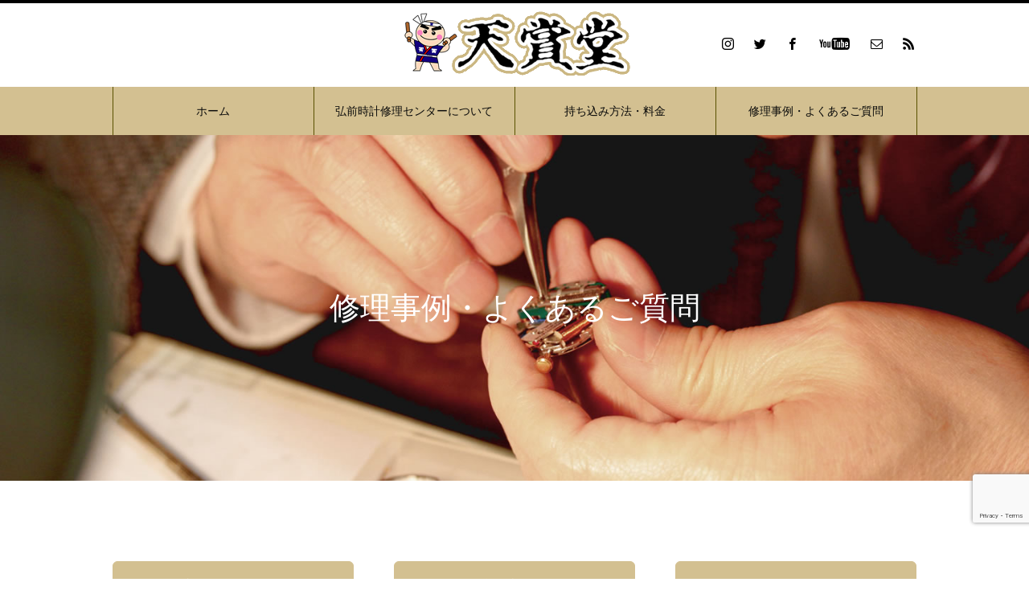

--- FILE ---
content_type: text/html; charset=UTF-8
request_url: https://tenshodo-hirosaki.com/watch-repair/htsc-top/htsc-qa
body_size: 12393
content:
<!DOCTYPE html>
<html class="pc" lang="ja">
<head>
<meta charset="UTF-8">
<!--[if IE]><meta http-equiv="X-UA-Compatible" content="IE=edge"><![endif]-->
<meta name="viewport" content="width=device-width">
<title>修理事例・よくあるご質問｜弘前時計修理センター｜弘前天賞堂</title>
<meta name="description" content="てんてんてんの天賞堂の弘前時計修理センターの修理事例・よくあるご質問について。弘前天賞堂では金・ブランドバック・プラチナ・ダイヤモンド等の買取。結婚指輪・婚約指輪・時計・補聴器の販売と取扱店。各種(とけい等)修理やリフォームも行っております。">
<link rel="pingback" href="https://tenshodo-hirosaki.com/xmlrpc.php">
<link rel="shortcut icon" href="https://tenshodo-hirosaki.com/wp-content/uploads/2021/04/icon-2021-04.png">
<meta name='robots' content='max-image-preview:large' />
<link rel="alternate" type="application/rss+xml" title="公式｜てんてんてんの天賞堂｜弘前｜パール販売｜時計修理｜金・プラチナ・ダイヤモンド買取｜補聴器 &raquo; フィード" href="https://tenshodo-hirosaki.com/feed" />
<link rel="alternate" type="application/rss+xml" title="公式｜てんてんてんの天賞堂｜弘前｜パール販売｜時計修理｜金・プラチナ・ダイヤモンド買取｜補聴器 &raquo; コメントフィード" href="https://tenshodo-hirosaki.com/comments/feed" />
<link rel="alternate" title="oEmbed (JSON)" type="application/json+oembed" href="https://tenshodo-hirosaki.com/wp-json/oembed/1.0/embed?url=https%3A%2F%2Ftenshodo-hirosaki.com%2Fwatch-repair%2Fhtsc-top%2Fhtsc-qa" />
<link rel="alternate" title="oEmbed (XML)" type="text/xml+oembed" href="https://tenshodo-hirosaki.com/wp-json/oembed/1.0/embed?url=https%3A%2F%2Ftenshodo-hirosaki.com%2Fwatch-repair%2Fhtsc-top%2Fhtsc-qa&#038;format=xml" />
<style id='wp-img-auto-sizes-contain-inline-css' type='text/css'>
img:is([sizes=auto i],[sizes^="auto," i]){contain-intrinsic-size:3000px 1500px}
/*# sourceURL=wp-img-auto-sizes-contain-inline-css */
</style>
<link rel='stylesheet' id='style-css' href='https://tenshodo-hirosaki.com/wp-content/themes/tenshodo/style.css?ver=1.3.1' type='text/css' media='all' />
<link rel='stylesheet' id='sbi_styles-css' href='https://tenshodo-hirosaki.com/wp-content/plugins/instagram-feed/css/sbi-styles.min.css?ver=6.10.0' type='text/css' media='all' />
<style id='wp-emoji-styles-inline-css' type='text/css'>

	img.wp-smiley, img.emoji {
		display: inline !important;
		border: none !important;
		box-shadow: none !important;
		height: 1em !important;
		width: 1em !important;
		margin: 0 0.07em !important;
		vertical-align: -0.1em !important;
		background: none !important;
		padding: 0 !important;
	}
/*# sourceURL=wp-emoji-styles-inline-css */
</style>
<style id='wp-block-library-inline-css' type='text/css'>
:root{--wp-block-synced-color:#7a00df;--wp-block-synced-color--rgb:122,0,223;--wp-bound-block-color:var(--wp-block-synced-color);--wp-editor-canvas-background:#ddd;--wp-admin-theme-color:#007cba;--wp-admin-theme-color--rgb:0,124,186;--wp-admin-theme-color-darker-10:#006ba1;--wp-admin-theme-color-darker-10--rgb:0,107,160.5;--wp-admin-theme-color-darker-20:#005a87;--wp-admin-theme-color-darker-20--rgb:0,90,135;--wp-admin-border-width-focus:2px}@media (min-resolution:192dpi){:root{--wp-admin-border-width-focus:1.5px}}.wp-element-button{cursor:pointer}:root .has-very-light-gray-background-color{background-color:#eee}:root .has-very-dark-gray-background-color{background-color:#313131}:root .has-very-light-gray-color{color:#eee}:root .has-very-dark-gray-color{color:#313131}:root .has-vivid-green-cyan-to-vivid-cyan-blue-gradient-background{background:linear-gradient(135deg,#00d084,#0693e3)}:root .has-purple-crush-gradient-background{background:linear-gradient(135deg,#34e2e4,#4721fb 50%,#ab1dfe)}:root .has-hazy-dawn-gradient-background{background:linear-gradient(135deg,#faaca8,#dad0ec)}:root .has-subdued-olive-gradient-background{background:linear-gradient(135deg,#fafae1,#67a671)}:root .has-atomic-cream-gradient-background{background:linear-gradient(135deg,#fdd79a,#004a59)}:root .has-nightshade-gradient-background{background:linear-gradient(135deg,#330968,#31cdcf)}:root .has-midnight-gradient-background{background:linear-gradient(135deg,#020381,#2874fc)}:root{--wp--preset--font-size--normal:16px;--wp--preset--font-size--huge:42px}.has-regular-font-size{font-size:1em}.has-larger-font-size{font-size:2.625em}.has-normal-font-size{font-size:var(--wp--preset--font-size--normal)}.has-huge-font-size{font-size:var(--wp--preset--font-size--huge)}.has-text-align-center{text-align:center}.has-text-align-left{text-align:left}.has-text-align-right{text-align:right}.has-fit-text{white-space:nowrap!important}#end-resizable-editor-section{display:none}.aligncenter{clear:both}.items-justified-left{justify-content:flex-start}.items-justified-center{justify-content:center}.items-justified-right{justify-content:flex-end}.items-justified-space-between{justify-content:space-between}.screen-reader-text{border:0;clip-path:inset(50%);height:1px;margin:-1px;overflow:hidden;padding:0;position:absolute;width:1px;word-wrap:normal!important}.screen-reader-text:focus{background-color:#ddd;clip-path:none;color:#444;display:block;font-size:1em;height:auto;left:5px;line-height:normal;padding:15px 23px 14px;text-decoration:none;top:5px;width:auto;z-index:100000}html :where(.has-border-color){border-style:solid}html :where([style*=border-top-color]){border-top-style:solid}html :where([style*=border-right-color]){border-right-style:solid}html :where([style*=border-bottom-color]){border-bottom-style:solid}html :where([style*=border-left-color]){border-left-style:solid}html :where([style*=border-width]){border-style:solid}html :where([style*=border-top-width]){border-top-style:solid}html :where([style*=border-right-width]){border-right-style:solid}html :where([style*=border-bottom-width]){border-bottom-style:solid}html :where([style*=border-left-width]){border-left-style:solid}html :where(img[class*=wp-image-]){height:auto;max-width:100%}:where(figure){margin:0 0 1em}html :where(.is-position-sticky){--wp-admin--admin-bar--position-offset:var(--wp-admin--admin-bar--height,0px)}@media screen and (max-width:600px){html :where(.is-position-sticky){--wp-admin--admin-bar--position-offset:0px}}

/*# sourceURL=wp-block-library-inline-css */
</style><style id='global-styles-inline-css' type='text/css'>
:root{--wp--preset--aspect-ratio--square: 1;--wp--preset--aspect-ratio--4-3: 4/3;--wp--preset--aspect-ratio--3-4: 3/4;--wp--preset--aspect-ratio--3-2: 3/2;--wp--preset--aspect-ratio--2-3: 2/3;--wp--preset--aspect-ratio--16-9: 16/9;--wp--preset--aspect-ratio--9-16: 9/16;--wp--preset--color--black: #000000;--wp--preset--color--cyan-bluish-gray: #abb8c3;--wp--preset--color--white: #ffffff;--wp--preset--color--pale-pink: #f78da7;--wp--preset--color--vivid-red: #cf2e2e;--wp--preset--color--luminous-vivid-orange: #ff6900;--wp--preset--color--luminous-vivid-amber: #fcb900;--wp--preset--color--light-green-cyan: #7bdcb5;--wp--preset--color--vivid-green-cyan: #00d084;--wp--preset--color--pale-cyan-blue: #8ed1fc;--wp--preset--color--vivid-cyan-blue: #0693e3;--wp--preset--color--vivid-purple: #9b51e0;--wp--preset--gradient--vivid-cyan-blue-to-vivid-purple: linear-gradient(135deg,rgb(6,147,227) 0%,rgb(155,81,224) 100%);--wp--preset--gradient--light-green-cyan-to-vivid-green-cyan: linear-gradient(135deg,rgb(122,220,180) 0%,rgb(0,208,130) 100%);--wp--preset--gradient--luminous-vivid-amber-to-luminous-vivid-orange: linear-gradient(135deg,rgb(252,185,0) 0%,rgb(255,105,0) 100%);--wp--preset--gradient--luminous-vivid-orange-to-vivid-red: linear-gradient(135deg,rgb(255,105,0) 0%,rgb(207,46,46) 100%);--wp--preset--gradient--very-light-gray-to-cyan-bluish-gray: linear-gradient(135deg,rgb(238,238,238) 0%,rgb(169,184,195) 100%);--wp--preset--gradient--cool-to-warm-spectrum: linear-gradient(135deg,rgb(74,234,220) 0%,rgb(151,120,209) 20%,rgb(207,42,186) 40%,rgb(238,44,130) 60%,rgb(251,105,98) 80%,rgb(254,248,76) 100%);--wp--preset--gradient--blush-light-purple: linear-gradient(135deg,rgb(255,206,236) 0%,rgb(152,150,240) 100%);--wp--preset--gradient--blush-bordeaux: linear-gradient(135deg,rgb(254,205,165) 0%,rgb(254,45,45) 50%,rgb(107,0,62) 100%);--wp--preset--gradient--luminous-dusk: linear-gradient(135deg,rgb(255,203,112) 0%,rgb(199,81,192) 50%,rgb(65,88,208) 100%);--wp--preset--gradient--pale-ocean: linear-gradient(135deg,rgb(255,245,203) 0%,rgb(182,227,212) 50%,rgb(51,167,181) 100%);--wp--preset--gradient--electric-grass: linear-gradient(135deg,rgb(202,248,128) 0%,rgb(113,206,126) 100%);--wp--preset--gradient--midnight: linear-gradient(135deg,rgb(2,3,129) 0%,rgb(40,116,252) 100%);--wp--preset--font-size--small: 13px;--wp--preset--font-size--medium: 20px;--wp--preset--font-size--large: 36px;--wp--preset--font-size--x-large: 42px;--wp--preset--spacing--20: 0.44rem;--wp--preset--spacing--30: 0.67rem;--wp--preset--spacing--40: 1rem;--wp--preset--spacing--50: 1.5rem;--wp--preset--spacing--60: 2.25rem;--wp--preset--spacing--70: 3.38rem;--wp--preset--spacing--80: 5.06rem;--wp--preset--shadow--natural: 6px 6px 9px rgba(0, 0, 0, 0.2);--wp--preset--shadow--deep: 12px 12px 50px rgba(0, 0, 0, 0.4);--wp--preset--shadow--sharp: 6px 6px 0px rgba(0, 0, 0, 0.2);--wp--preset--shadow--outlined: 6px 6px 0px -3px rgb(255, 255, 255), 6px 6px rgb(0, 0, 0);--wp--preset--shadow--crisp: 6px 6px 0px rgb(0, 0, 0);}:where(.is-layout-flex){gap: 0.5em;}:where(.is-layout-grid){gap: 0.5em;}body .is-layout-flex{display: flex;}.is-layout-flex{flex-wrap: wrap;align-items: center;}.is-layout-flex > :is(*, div){margin: 0;}body .is-layout-grid{display: grid;}.is-layout-grid > :is(*, div){margin: 0;}:where(.wp-block-columns.is-layout-flex){gap: 2em;}:where(.wp-block-columns.is-layout-grid){gap: 2em;}:where(.wp-block-post-template.is-layout-flex){gap: 1.25em;}:where(.wp-block-post-template.is-layout-grid){gap: 1.25em;}.has-black-color{color: var(--wp--preset--color--black) !important;}.has-cyan-bluish-gray-color{color: var(--wp--preset--color--cyan-bluish-gray) !important;}.has-white-color{color: var(--wp--preset--color--white) !important;}.has-pale-pink-color{color: var(--wp--preset--color--pale-pink) !important;}.has-vivid-red-color{color: var(--wp--preset--color--vivid-red) !important;}.has-luminous-vivid-orange-color{color: var(--wp--preset--color--luminous-vivid-orange) !important;}.has-luminous-vivid-amber-color{color: var(--wp--preset--color--luminous-vivid-amber) !important;}.has-light-green-cyan-color{color: var(--wp--preset--color--light-green-cyan) !important;}.has-vivid-green-cyan-color{color: var(--wp--preset--color--vivid-green-cyan) !important;}.has-pale-cyan-blue-color{color: var(--wp--preset--color--pale-cyan-blue) !important;}.has-vivid-cyan-blue-color{color: var(--wp--preset--color--vivid-cyan-blue) !important;}.has-vivid-purple-color{color: var(--wp--preset--color--vivid-purple) !important;}.has-black-background-color{background-color: var(--wp--preset--color--black) !important;}.has-cyan-bluish-gray-background-color{background-color: var(--wp--preset--color--cyan-bluish-gray) !important;}.has-white-background-color{background-color: var(--wp--preset--color--white) !important;}.has-pale-pink-background-color{background-color: var(--wp--preset--color--pale-pink) !important;}.has-vivid-red-background-color{background-color: var(--wp--preset--color--vivid-red) !important;}.has-luminous-vivid-orange-background-color{background-color: var(--wp--preset--color--luminous-vivid-orange) !important;}.has-luminous-vivid-amber-background-color{background-color: var(--wp--preset--color--luminous-vivid-amber) !important;}.has-light-green-cyan-background-color{background-color: var(--wp--preset--color--light-green-cyan) !important;}.has-vivid-green-cyan-background-color{background-color: var(--wp--preset--color--vivid-green-cyan) !important;}.has-pale-cyan-blue-background-color{background-color: var(--wp--preset--color--pale-cyan-blue) !important;}.has-vivid-cyan-blue-background-color{background-color: var(--wp--preset--color--vivid-cyan-blue) !important;}.has-vivid-purple-background-color{background-color: var(--wp--preset--color--vivid-purple) !important;}.has-black-border-color{border-color: var(--wp--preset--color--black) !important;}.has-cyan-bluish-gray-border-color{border-color: var(--wp--preset--color--cyan-bluish-gray) !important;}.has-white-border-color{border-color: var(--wp--preset--color--white) !important;}.has-pale-pink-border-color{border-color: var(--wp--preset--color--pale-pink) !important;}.has-vivid-red-border-color{border-color: var(--wp--preset--color--vivid-red) !important;}.has-luminous-vivid-orange-border-color{border-color: var(--wp--preset--color--luminous-vivid-orange) !important;}.has-luminous-vivid-amber-border-color{border-color: var(--wp--preset--color--luminous-vivid-amber) !important;}.has-light-green-cyan-border-color{border-color: var(--wp--preset--color--light-green-cyan) !important;}.has-vivid-green-cyan-border-color{border-color: var(--wp--preset--color--vivid-green-cyan) !important;}.has-pale-cyan-blue-border-color{border-color: var(--wp--preset--color--pale-cyan-blue) !important;}.has-vivid-cyan-blue-border-color{border-color: var(--wp--preset--color--vivid-cyan-blue) !important;}.has-vivid-purple-border-color{border-color: var(--wp--preset--color--vivid-purple) !important;}.has-vivid-cyan-blue-to-vivid-purple-gradient-background{background: var(--wp--preset--gradient--vivid-cyan-blue-to-vivid-purple) !important;}.has-light-green-cyan-to-vivid-green-cyan-gradient-background{background: var(--wp--preset--gradient--light-green-cyan-to-vivid-green-cyan) !important;}.has-luminous-vivid-amber-to-luminous-vivid-orange-gradient-background{background: var(--wp--preset--gradient--luminous-vivid-amber-to-luminous-vivid-orange) !important;}.has-luminous-vivid-orange-to-vivid-red-gradient-background{background: var(--wp--preset--gradient--luminous-vivid-orange-to-vivid-red) !important;}.has-very-light-gray-to-cyan-bluish-gray-gradient-background{background: var(--wp--preset--gradient--very-light-gray-to-cyan-bluish-gray) !important;}.has-cool-to-warm-spectrum-gradient-background{background: var(--wp--preset--gradient--cool-to-warm-spectrum) !important;}.has-blush-light-purple-gradient-background{background: var(--wp--preset--gradient--blush-light-purple) !important;}.has-blush-bordeaux-gradient-background{background: var(--wp--preset--gradient--blush-bordeaux) !important;}.has-luminous-dusk-gradient-background{background: var(--wp--preset--gradient--luminous-dusk) !important;}.has-pale-ocean-gradient-background{background: var(--wp--preset--gradient--pale-ocean) !important;}.has-electric-grass-gradient-background{background: var(--wp--preset--gradient--electric-grass) !important;}.has-midnight-gradient-background{background: var(--wp--preset--gradient--midnight) !important;}.has-small-font-size{font-size: var(--wp--preset--font-size--small) !important;}.has-medium-font-size{font-size: var(--wp--preset--font-size--medium) !important;}.has-large-font-size{font-size: var(--wp--preset--font-size--large) !important;}.has-x-large-font-size{font-size: var(--wp--preset--font-size--x-large) !important;}
/*# sourceURL=global-styles-inline-css */
</style>

<style id='classic-theme-styles-inline-css' type='text/css'>
/*! This file is auto-generated */
.wp-block-button__link{color:#fff;background-color:#32373c;border-radius:9999px;box-shadow:none;text-decoration:none;padding:calc(.667em + 2px) calc(1.333em + 2px);font-size:1.125em}.wp-block-file__button{background:#32373c;color:#fff;text-decoration:none}
/*# sourceURL=/wp-includes/css/classic-themes.min.css */
</style>
<link rel='stylesheet' id='contact-form-7-css' href='https://tenshodo-hirosaki.com/wp-content/plugins/contact-form-7/includes/css/styles.css?ver=6.1.4' type='text/css' media='all' />
<script type="text/javascript" src="https://tenshodo-hirosaki.com/wp-includes/js/jquery/jquery.min.js?ver=3.7.1" id="jquery-core-js"></script>
<script type="text/javascript" src="https://tenshodo-hirosaki.com/wp-includes/js/jquery/jquery-migrate.min.js?ver=3.4.1" id="jquery-migrate-js"></script>
<link rel="https://api.w.org/" href="https://tenshodo-hirosaki.com/wp-json/" /><link rel="alternate" title="JSON" type="application/json" href="https://tenshodo-hirosaki.com/wp-json/wp/v2/pages/291" /><link rel="canonical" href="https://tenshodo-hirosaki.com/watch-repair/htsc-top/htsc-qa" />
<link rel='shortlink' href='https://tenshodo-hirosaki.com/?p=291' />

<link rel="stylesheet" href="https://tenshodo-hirosaki.com/wp-content/themes/tenshodo/css/design-plus.css?ver=1.3.1">
<link rel="stylesheet" href="https://tenshodo-hirosaki.com/wp-content/themes/tenshodo/css/sns-botton.css?ver=1.3.1">
<link rel="stylesheet" media="screen and (max-width:1151px)" href="https://tenshodo-hirosaki.com/wp-content/themes/tenshodo/css/responsive.css?ver=1.3.1">
<link rel="stylesheet" media="screen and (max-width:1151px)" href="https://tenshodo-hirosaki.com/wp-content/themes/tenshodo/css/footer-bar.css?ver=1.3.1">

<script src="https://tenshodo-hirosaki.com/wp-content/themes/tenshodo/js/jquery.easing.1.4.js?ver=1.3.1"></script>
<script src="https://tenshodo-hirosaki.com/wp-content/themes/tenshodo/js/jscript.js?ver=1.3.1"></script>
<script src="https://tenshodo-hirosaki.com/wp-content/themes/tenshodo/js/comment.js?ver=1.3.1"></script>

<link rel="stylesheet" href="https://tenshodo-hirosaki.com/wp-content/themes/tenshodo/js/simplebar.css?ver=1.3.1">
<script src="https://tenshodo-hirosaki.com/wp-content/themes/tenshodo/js/simplebar.min.js?ver=1.3.1"></script>


<script src="https://tenshodo-hirosaki.com/wp-content/themes/tenshodo/js/header_fix.js?ver=1.3.1"></script>


<style type="text/css">

body, input, textarea { font-family: "Times New Roman" , "游明朝" , "Yu Mincho" , "游明朝体" , "YuMincho" , "ヒラギノ明朝 Pro W3" , "Hiragino Mincho Pro" , "HiraMinProN-W3" , "HGS明朝E" , "ＭＳ Ｐ明朝" , "MS PMincho" , serif; }
.gothic_font { font-family: "Hiragino Sans", "ヒラギノ角ゴ ProN", "Hiragino Kaku Gothic ProN", "游ゴシック", YuGothic, "メイリオ", Meiryo, sans-serif !important; }

.rich_font, .p-vertical { font-family: "Times New Roman" , "游明朝" , "Yu Mincho" , "游明朝体" , "YuMincho" , "ヒラギノ明朝 Pro W3" , "Hiragino Mincho Pro" , "HiraMinProN-W3" , "HGS明朝E" , "ＭＳ Ｐ明朝" , "MS PMincho" , serif; font-weight:500; }

.widget_headline { font-family: "Times New Roman" , "游明朝" , "Yu Mincho" , "游明朝体" , "YuMincho" , "ヒラギノ明朝 Pro W3" , "Hiragino Mincho Pro" , "HiraMinProN-W3" , "HGS明朝E" , "ＭＳ Ｐ明朝" , "MS PMincho" , serif; font-weight:500; }

.button_font { font-family: "Hiragino Sans", "ヒラギノ角ゴ ProN", "Hiragino Kaku Gothic ProN", "游ゴシック", YuGothic, "メイリオ", Meiryo, sans-serif; font-weight:500; }

.rich_font_type1 { font-family: Arial, "ヒラギノ角ゴ ProN W3", "Hiragino Kaku Gothic ProN", "メイリオ", Meiryo, sans-serif; }
.rich_font_type2 { font-family: "Hiragino Sans", "ヒラギノ角ゴ ProN", "Hiragino Kaku Gothic ProN", "游ゴシック", YuGothic, "メイリオ", Meiryo, sans-serif; font-weight:500; }
.rich_font_type3 { font-family: "Times New Roman" , "游明朝" , "Yu Mincho" , "游明朝体" , "YuMincho" , "ヒラギノ明朝 Pro W3" , "Hiragino Mincho Pro" , "HiraMinProN-W3" , "HGS明朝E" , "ＭＳ Ｐ明朝" , "MS PMincho" , serif; font-weight:500; }


#site_desc { font-size:14px; }
@media screen and (max-width:750px) {
  #site_desc { font-size:11px; }
}
#global_menu { background:#d3c091; }
#global_menu > ul { border-color:#595100; }
#global_menu > ul > li { border-color:#595100; }
#global_menu > ul > li > a { color:#0a0a0a; }
#global_menu > ul > li > a:hover, #global_menu > ul > li.megamenu_parent.active_button > a { color:#595100; }
#global_menu ul ul { font-family: "Hiragino Sans", "ヒラギノ角ゴ ProN", "Hiragino Kaku Gothic ProN", "游ゴシック", YuGothic, "メイリオ", Meiryo, sans-serif !important; }
#global_menu ul ul a { color:#FFFFFF; background:#000000; }
#global_menu ul ul a:hover { background:#595100; }
#global_menu ul ul li.menu-item-has-children > a:before { color:#FFFFFF; }
#drawer_menu { background:#222222; }
#mobile_menu a { color:#ffffff; background:#222222; border-bottom:1px solid #444444; }
#mobile_menu li li a { color:#ffffff; background:#333333; }
#mobile_menu a:hover, #drawer_menu .close_button:hover, #mobile_menu .child_menu_button:hover { color:#ffffff; background:#d3c091; }
#mobile_menu li li a:hover { color:#ffffff; }
.megamenu_menu_list { background:rgba(0,0,0,0.5); }
.megamenu_menu_list .title_area { background:rgba(52,30,9,0.5); }
.megamenu_menu_list .title { font-size:26px; }
.megamenu_menu_list .title span { font-size:16px; }
.megamenu_blog_list { background:rgba(0,0,0,0.5); }
.megamenu_blog_list .post_list .title_area {
  background: -moz-linear-gradient(top,  rgba(0,0,0,0) 0%, rgba(0,0,0,0.8) 100%);
  background: -webkit-linear-gradient(top,  rgba(0,0,0,0) 0%,rgba(0,0,0,0.8) 100%);
  background: linear-gradient(to bottom,  rgba(0,0,0,0) 0%,rgba(0,0,0,0.8) 100%);
}
.megamenu_blog_list .post_list .title { font-size:14px; }
.megamenu_blog_list .menu_area a:hover, .megamenu_blog_list .menu_area li.active a { color:#595100; }
#bread_crumb { background:rgba(255,255,255,0.2); }
#footer_banner .title { font-size:22px; color:#000000; background:rgba(211,192,145,0.5); }
@media screen and (max-width:750px) {
  #footer_banner .title { font-size:20px; }
}
#footer_button a { color:#58330c  !important; border-color:#59340e; }
#footer_button a:hover { color:#ffffff !important; background:#472805; border-color:#472805; }

#page_header .headline { font-size:38px; color:#FFFFFF; }
#page_header .sub_title { font-size:18px; color:#FFFFFF; }
#article .post_content { font-size:20px; }
@media screen and (max-width:750px) {
  #page_header .headline { font-size:22px; }
  #page_header .sub_title { font-size:12px; }
  #article .post_content { font-size:14px; }
}

.author_profile a.avatar img, .animate_image img, .animate_background .image, #recipe_archive .blur_image {
  width:100%; height:auto;
  -webkit-transition: transform  0.75s ease;
  transition: transform  0.75s ease;
}
.author_profile a.avatar:hover img, .animate_image:hover img, .animate_background:hover .image, #recipe_archive a:hover .blur_image {
  -webkit-transform: scale(1.1);
  transform: scale(1.1);
}




a { color:#000; }

#header_logo a, #footer_logo a, #comment_headline, .tcd_category_list a:hover, .tcd_category_list .child_menu_button:hover, #post_title_area .post_meta a:hover, #news_list a:hover .date, .index_blog .blog_list .post_meta li a:hover,
  .cardlink_title a:hover, #related_post .item a:hover, .comment a:hover, .comment_form_wrapper a:hover, .author_profile a:hover, .author_profile .author_link li a:hover:before, #post_meta_bottom a:hover,
    #searchform .submit_button:hover:before, .styled_post_list1 a:hover .title_area, .styled_post_list1 a:hover .date, .p-dropdown__title:hover:after, .p-dropdown__list li a:hover, #menu_button:hover:before
  { color: #000000; }

#submit_comment:hover, #cancel_comment_reply a:hover, #wp-calendar #prev a:hover, #wp-calendar #next a:hover, #wp-calendar td a:hover, #p_readmore .button, .page_navi span.current, .page_navi a:hover, #post_pagination p, #post_pagination a:hover, .c-pw__btn:hover, #post_pagination a:hover
  { background-color: #000000; }

#header, #comment_textarea textarea:focus, .c-pw__box-input:focus, .page_navi span.current, .page_navi a:hover, #post_pagination p, #post_pagination a:hover
  { border-color: #000000; }

a:hover, #header_logo a:hover, #footer_logo a:hover, #bread_crumb a:hover, #bread_crumb li.home a:hover:before, #next_prev_post a:hover, #next_prev_post a:hover:before, #schedule_list_headline_pc a:hover:before, #staff_single_header li a:hover:before, #header_social_link li a:hover:before, .blog_list .post_meta li a:hover
  { color: #d3c091; }
#p_readmore .button:hover
  { background-color: #d3c091; }
.post_content a { color:#000000; }
.post_content a:hover { color:#d3c091; }
body { background:#ffffff; }

.date {
display: none;
}
.entry-footer-time {
display: none;
}
#digi-top-foot1 a:hover img {
  opacity: 0.8;
  filter: alpha(opacity=80);
  -moz-opacity: 0.8;
  -webkit-transition: 0.3s ease-in-out;
  -moz-transition: 0.3s ease-in-out;
  -o-transition: 0.3s ease-in-out;
  transition: 0.3s ease-in-out;
}
#digi-top-foot1 div {
font-size: 2rem;
text-align: center;
}
#digi-top-foot1 .parent {
display: flex;
}
#digi-top-foot1 .child {
	width: 100%;
}
@media screen and (max-width: 200px) {
#digi-top-foot1 .parent {
	display: block;
	text-align: center;
}
#digi-top-foot1 .parent div {
	display: block;
	text-align: center;
	width: auto;
	margin-right: auto;
	margin-left: auto;
}
}
.digi-nagare-1 a{
	margin: 3px;
}.digi-nagare-1{
	text-align: center;
}
.banner_content .image_wrap .image {
background-repeat:  no-repeat;                                   
    background-position:center center;                   
    background-size:auto;                             
    width:100%;                                        
    height:200px;
}@media only screen and (min-width: 767px) {
.page-id-315 .pb-widget-image img{
	margin-top: 65px;
	display: block;
}
}
@media only screen and (min-width: 768px) {
.spacer50-30{
	margin: 0px;
	padding: 0px;
	clear: both;
	float: none;
	height: 50px;
	width: auto;
}
.spacer80-50{
	margin: 0px;
	padding: 0px;
	clear: both;
	float: none;
	height: 80px;
	width: auto;
}
.spacer30-20{
	margin: 0px;
	padding: 0px;
	clear: both;
	float: none;
	height: 30px;
	width: auto;
}
}
@media only screen and (max-width: 767px) {
.spacer50-30{
	margin: 0px;
	padding: 0px;
	clear: both;
	float: none;
	height: 30px;
	width: auto;
}
.spacer80-50{
	margin: 0px;
	padding: 0px;
	clear: both;
	float: none;
	height: 50px;
	width: auto;
}
.spacer30-20{
	margin: 0px;
	padding: 0px;
	clear: both;
	float: none;
	height: 20px;
	width: auto;
}
}
.page-id-84 .tcd-pb-row.row2 .pb_simple_table th{
	text-align: left;
}
@media only screen and (min-width: 767px) {
#digi-top-foot2 #left-t-1{
	width: 40%;
	text-align: center;
}
#digi-top-foot2 #right-t-1{
	width: 60%;
}
}
#digi-top-foot2 #right-t-1,
#digi-top-foot2 #left-t-1{
	text-align: center;
}
#digi-top-foot2 #right-t-1 h4{
	font-size: 130%;
}
#digi-top-foot2 #right-t-1 p{
	font-size: 130%;
	margin: 0%;
	line-height: 30px;
	padding-top: 0%;
	padding-right: 0%;
	padding-bottom: 0px;
	padding-left: 0%;
}
#digi-top-foot2 #right-t-1 p a{
	color: #C93;
	text-decoration: underline;
}
#digi-top-foot2 #right-t-1 #map-top{
	padding-top: 20pt;
}
.digi-nagare-1{
	font-size: 75%;
}
#digi-megane-c a {
font-size: 85%;
}
.home .num4{
	background-color: #EBEAE0;
	margin-top: 8%;
	margin-right: 0px;
	margin-left: 0px;
	width: auto;
	margin-bottom: 2%;
	padding-top: 0px;
	padding-bottom: 8%;
}
.home .num4 .num3{
	margin-right: auto;
	margin-left: auto;
	padding-right: 0px;
	padding-bottom: 0px;
	padding-left: 0px;
}
.grecaptcha-badge {
    bottom: 70px !important;
}.tcd-pb-row .widget2 p{
	line-height: 200%;
}
.qa .qaq{
	background-image: url(https://tenshodo-hirosaki.com/wp-content/uploads/2021/04/qa-q.png);
	background-repeat: no-repeat;
	background-position: left 10px;
	padding-left: 30px;
	list-style-type: none;
	color: #004B97;
	font-weight: bold;
}
.qa .qaa {
	background-image: url(https://tenshodo-hirosaki.com/wp-content/uploads/2021/04/qa-a.png);
	background-repeat: no-repeat;
	background-position: left 10px;
	padding-left: 30px;
	list-style-type: none;
	margin-bottom: 30px;
	color: #FF7373;
	font-weight: bold;
}
@media only screen and (min-width: 767px) {
.pb-widget-image img{
	margin-top: 50px;
	display: block;
}
}
.styled_h2 {
  font-size:22px !important; text-align:left; color:#000000;   border-top:1px solid #222222;
  border-bottom:1px solid #222222;
  border-left:0px solid #222222;
  border-right:0px solid #222222;
  padding:30px 0px 30px 0px !important;
  margin:0px 0px 30px !important;
}
.styled_h3 {
  font-size:20px !important; text-align:left; color:#000000;   border-top:2px solid #222222;
  border-bottom:1px solid #dddddd;
  border-left:0px solid #dddddd;
  border-right:0px solid #dddddd;
  padding:30px 0px 30px 20px !important;
  margin:0px 0px 30px !important;
}
.styled_h4 {
  font-size:18px !important; text-align:left; color:#000000;   border-top:0px solid #dddddd;
  border-bottom:0px solid #dddddd;
  border-left:2px solid #222222;
  border-right:0px solid #dddddd;
  padding:10px 0px 10px 15px !important;
  margin:0px 0px 30px !important;
}
.styled_h5 {
  font-size:16px !important; text-align:left; color:#000000;   border-top:0px solid #dddddd;
  border-bottom:0px solid #dddddd;
  border-left:0px solid #dddddd;
  border-right:0px solid #dddddd;
  padding:15px 15px 15px 15px !important;
  margin:0px 0px 30px !important;
}
.q_custom_button1 { background: #535353; color: #ffffff !important; border-color: #535353 !important; }
.q_custom_button1:hover, .q_custom_button1:focus { background: #7d7d7d; color: #ffffff !important; border-color: #7d7d7d !important; }
.q_custom_button2 { background: #d3c091; color: #ffffff !important; border-color: #d3c091 !important; }
.q_custom_button2:hover, .q_custom_button2:focus { background: #d3af52; color: #ffffff !important; border-color: #d3af52 !important; }
.q_custom_button3 { background: #535353; color: #ffffff !important; border-color: #535353 !important; }
.q_custom_button3:hover, .q_custom_button3:focus { background: #7d7d7d; color: #ffffff !important; border-color: #7d7d7d !important; }
.speech_balloon_left1 .speach_balloon_text { background-color: #ffdfdf; border-color: #ffdfdf; color: #000000 }
.speech_balloon_left1 .speach_balloon_text::before { border-right-color: #ffdfdf }
.speech_balloon_left1 .speach_balloon_text::after { border-right-color: #ffdfdf }
.speech_balloon_left2 .speach_balloon_text { background-color: #ffffff; border-color: #ff5353; color: #000000 }
.speech_balloon_left2 .speach_balloon_text::before { border-right-color: #ff5353 }
.speech_balloon_left2 .speach_balloon_text::after { border-right-color: #ffffff }
.speech_balloon_right1 .speach_balloon_text { background-color: #ccf4ff; border-color: #ccf4ff; color: #000000 }
.speech_balloon_right1 .speach_balloon_text::before { border-left-color: #ccf4ff }
.speech_balloon_right1 .speach_balloon_text::after { border-left-color: #ccf4ff }
.speech_balloon_right2 .speach_balloon_text { background-color: #ffffff; border-color: #0789b5; color: #000000 }
.speech_balloon_right2 .speach_balloon_text::before { border-left-color: #0789b5 }
.speech_balloon_right2 .speach_balloon_text::after { border-left-color: #ffffff }

</style>

<link rel="stylesheet" href="https://tenshodo-hirosaki.com/wp-content/themes/tenshodo/pagebuilder/assets/css/pagebuilder.css?ver=1.4.2">
<style type="text/css">
.tcd-pb-row.row1 { margin-bottom:30px; background-color:#ffffff; }
.tcd-pb-row.row1 .tcd-pb-col.col1 { width:100%; }
.tcd-pb-row.row1 .tcd-pb-col.col1 .tcd-pb-widget.widget1 { margin-bottom:30px; }
.tcd-pb-row.row1 .tcd-pb-col.col1 .tcd-pb-widget.widget2 { margin-bottom:30px; }
@media only screen and (max-width:767px) {
  .tcd-pb-row.row1 { margin-bottom:30px; }
  .tcd-pb-row.row1 .tcd-pb-col.col1 .tcd-pb-widget.widget1 { margin-bottom:30px; }
  .tcd-pb-row.row1 .tcd-pb-col.col1 .tcd-pb-widget.widget2 { margin-bottom:30px; }
}
.tcd-pb-row.row2 { margin-bottom:0px; background-color:#dbcdb3; padding:50px 50px 0px 50px; }
.tcd-pb-row.row2 .tcd-pb-col.col1 { width:100%; }
.tcd-pb-row.row2 .tcd-pb-col.col1 .tcd-pb-widget.widget1 { margin-bottom:30px; background-color:#915d1a; padding:15px 0px 15px 0px; }
@media only screen and (max-width:767px) {
  .tcd-pb-row.row2 { margin-bottom:0px; padding:30px 30px 0px 30px; }
  .tcd-pb-row.row2 .tcd-pb-col.col1 .tcd-pb-widget.widget1 { margin-bottom:30px; padding:10px 0px 10px 0px; }
}
.tcd-pb-row.row3 { margin-bottom:30px; background-color:#dbcdb3; padding:0px 50px 50px 50px; }
.tcd-pb-row.row3 .tcd-pb-row-inner { margin-left:-15px; margin-right:-15px; }
.tcd-pb-row.row3 .tcd-pb-col.col1 { width:57.6788%; padding-left:15px; padding-right:15px; }
.tcd-pb-row.row3 .tcd-pb-col.col2 { width:42.3211%; padding-left:15px; padding-right:15px; }
.tcd-pb-row.row3 .tcd-pb-col.col1 .tcd-pb-widget.widget1 { margin-bottom:30px; }
.tcd-pb-row.row3 .tcd-pb-col.col2 .tcd-pb-widget.widget1 { margin-bottom:30px; }
@media only screen and (max-width:767px) {
  .tcd-pb-row.row3 { margin-bottom:30px; padding:0px 0px 29px 30px; }
  .tcd-pb-row.row3 .tcd-pb-row-inner { margin-left:-15px; margin-right:-15px; }
  .tcd-pb-row.row3 .tcd-pb-col.col1 { padding-left:15px; padding-right:15px; }
  .tcd-pb-row.row3 .tcd-pb-col.col1 { width:100%; float:none; margin-bottom:30px; }
  .tcd-pb-row.row3 .tcd-pb-col.col1 .tcd-pb-widget.widget1 { margin-bottom:30px; }
  .tcd-pb-row.row3 .tcd-pb-col.col2 { padding-left:15px; padding-right:15px; }
  .tcd-pb-row.row3 .tcd-pb-col.col2 { width:100%; float:none; }
  .tcd-pb-row.row3 .tcd-pb-col.col2 .tcd-pb-widget.widget1 { margin-bottom:30px; }
}
.tcd-pb-row.row4 { margin-bottom:0px; background-color:#dbcdb3; padding:50px 50px 0px 50px; }
.tcd-pb-row.row4 .tcd-pb-col.col1 { width:100%; }
.tcd-pb-row.row4 .tcd-pb-col.col1 .tcd-pb-widget.widget1 { margin-bottom:30px; background-color:#915d1a; padding:15px 0px 15px 0px; }
@media only screen and (max-width:767px) {
  .tcd-pb-row.row4 { margin-bottom:0px; padding:30px 30px 0px 30px; }
  .tcd-pb-row.row4 .tcd-pb-col.col1 .tcd-pb-widget.widget1 { margin-bottom:30px; padding:10px 0px 10px 0px; }
}
.tcd-pb-row.row5 { margin-bottom:30px; background-color:#dbcdb3; padding:0px 50px 50px 50px; }
.tcd-pb-row.row5 .tcd-pb-row-inner { margin-left:-15px; margin-right:-15px; }
.tcd-pb-row.row5 .tcd-pb-col.col1 { width:57.6788%; padding-left:15px; padding-right:15px; }
.tcd-pb-row.row5 .tcd-pb-col.col2 { width:42.3211%; padding-left:15px; padding-right:15px; }
.tcd-pb-row.row5 .tcd-pb-col.col1 .tcd-pb-widget.widget1 { margin-bottom:30px; }
.tcd-pb-row.row5 .tcd-pb-col.col2 .tcd-pb-widget.widget1 { margin-bottom:30px; }
@media only screen and (max-width:767px) {
  .tcd-pb-row.row5 { margin-bottom:30px; padding:30px 0px 30px 30px; }
  .tcd-pb-row.row5 .tcd-pb-row-inner { margin-left:-15px; margin-right:-15px; }
  .tcd-pb-row.row5 .tcd-pb-col.col1 { padding-left:15px; padding-right:15px; }
  .tcd-pb-row.row5 .tcd-pb-col.col1 { width:100%; float:none; margin-bottom:30px; }
  .tcd-pb-row.row5 .tcd-pb-col.col1 .tcd-pb-widget.widget1 { margin-bottom:30px; }
  .tcd-pb-row.row5 .tcd-pb-col.col2 { padding-left:15px; padding-right:15px; }
  .tcd-pb-row.row5 .tcd-pb-col.col2 { width:100%; float:none; }
  .tcd-pb-row.row5 .tcd-pb-col.col2 .tcd-pb-widget.widget1 { margin-bottom:30px; }
}
.tcd-pb-row.row6 { margin-bottom:0px; background-color:#dbcdb3; padding:50px 50px 0px 50px; }
.tcd-pb-row.row6 .tcd-pb-col.col1 { width:100%; }
.tcd-pb-row.row6 .tcd-pb-col.col1 .tcd-pb-widget.widget1 { margin-bottom:30px; background-color:#915d1a; padding:15px 0px 15px 0px; }
@media only screen and (max-width:767px) {
  .tcd-pb-row.row6 { margin-bottom:0px; padding:30px 30px 0px 30px; }
  .tcd-pb-row.row6 .tcd-pb-col.col1 .tcd-pb-widget.widget1 { margin-bottom:30px; padding:10px 0px 10px 0px; }
}
.tcd-pb-row.row7 { margin-bottom:30px; background-color:#dbcdb3; padding:0px 50px 50px 50px; }
.tcd-pb-row.row7 .tcd-pb-row-inner { margin-left:-15px; margin-right:-15px; }
.tcd-pb-row.row7 .tcd-pb-col.col1 { width:57.6788%; padding-left:15px; padding-right:15px; }
.tcd-pb-row.row7 .tcd-pb-col.col2 { width:42.3211%; padding-left:15px; padding-right:15px; }
.tcd-pb-row.row7 .tcd-pb-col.col1 .tcd-pb-widget.widget1 { margin-bottom:30px; }
.tcd-pb-row.row7 .tcd-pb-col.col2 .tcd-pb-widget.widget1 { margin-bottom:30px; }
@media only screen and (max-width:767px) {
  .tcd-pb-row.row7 { margin-bottom:30px; padding:30px 0px 30px 30px; }
  .tcd-pb-row.row7 .tcd-pb-row-inner { margin-left:-15px; margin-right:-15px; }
  .tcd-pb-row.row7 .tcd-pb-col.col1 { padding-left:15px; padding-right:15px; }
  .tcd-pb-row.row7 .tcd-pb-col.col1 { width:100%; float:none; margin-bottom:30px; }
  .tcd-pb-row.row7 .tcd-pb-col.col1 .tcd-pb-widget.widget1 { margin-bottom:30px; }
  .tcd-pb-row.row7 .tcd-pb-col.col2 { padding-left:15px; padding-right:15px; }
  .tcd-pb-row.row7 .tcd-pb-col.col2 { width:100%; float:none; }
  .tcd-pb-row.row7 .tcd-pb-col.col2 .tcd-pb-widget.widget1 { margin-bottom:30px; }
}
.tcd-pb-row.row8 { margin-bottom:0px; background-color:#dbcdb3; padding:50px 50px 0px 50px; }
.tcd-pb-row.row8 .tcd-pb-col.col1 { width:100%; }
.tcd-pb-row.row8 .tcd-pb-col.col1 .tcd-pb-widget.widget1 { margin-bottom:30px; background-color:#915d1a; padding:15px 0px 15px 0px; }
@media only screen and (max-width:767px) {
  .tcd-pb-row.row8 { margin-bottom:0px; padding:30px 30px 0px 30px; }
  .tcd-pb-row.row8 .tcd-pb-col.col1 .tcd-pb-widget.widget1 { margin-bottom:30px; padding:10px 0px 10px 0px; }
}
.tcd-pb-row.row9 { margin-bottom:30px; background-color:#dbcdb3; padding:0px 50px 50px 50px; }
.tcd-pb-row.row9 .tcd-pb-row-inner { margin-left:-15px; margin-right:-15px; }
.tcd-pb-row.row9 .tcd-pb-col.col1 { width:57.6788%; padding-left:15px; padding-right:15px; }
.tcd-pb-row.row9 .tcd-pb-col.col2 { width:42.3211%; padding-left:15px; padding-right:15px; }
.tcd-pb-row.row9 .tcd-pb-col.col1 .tcd-pb-widget.widget1 { margin-bottom:30px; }
.tcd-pb-row.row9 .tcd-pb-col.col2 .tcd-pb-widget.widget1 { margin-bottom:30px; }
@media only screen and (max-width:767px) {
  .tcd-pb-row.row9 { margin-bottom:30px; padding:30px 0px 30px 30px; }
  .tcd-pb-row.row9 .tcd-pb-row-inner { margin-left:-15px; margin-right:-15px; }
  .tcd-pb-row.row9 .tcd-pb-col.col1 { padding-left:15px; padding-right:15px; }
  .tcd-pb-row.row9 .tcd-pb-col.col1 { width:100%; float:none; margin-bottom:30px; }
  .tcd-pb-row.row9 .tcd-pb-col.col1 .tcd-pb-widget.widget1 { margin-bottom:30px; }
  .tcd-pb-row.row9 .tcd-pb-col.col2 { padding-left:15px; padding-right:15px; }
  .tcd-pb-row.row9 .tcd-pb-col.col2 { width:100%; float:none; }
  .tcd-pb-row.row9 .tcd-pb-col.col2 .tcd-pb-widget.widget1 { margin-bottom:30px; }
}
.tcd-pb-row.row10 { margin-bottom:0px; background-color:#ffffff; }
.tcd-pb-row.row10 .tcd-pb-col.col1 { width:100%; }
.tcd-pb-row.row10 .tcd-pb-col.col1 .tcd-pb-widget.widget1 { margin-bottom:80px; padding:80px 0px 0px 0px; }
.tcd-pb-row.row10 .tcd-pb-col.col1 .tcd-pb-widget.widget2 { margin-bottom:30px; }
.tcd-pb-row.row10 .tcd-pb-col.col1 .tcd-pb-widget.widget3 { margin-bottom:80px; }
.tcd-pb-row.row10 .tcd-pb-col.col1 .tcd-pb-widget.widget4 { margin-bottom:30px; }
@media only screen and (max-width:767px) {
  .tcd-pb-row.row10 { margin-bottom:0px; }
  .tcd-pb-row.row10 .tcd-pb-col.col1 .tcd-pb-widget.widget1 { margin-bottom:40px; padding:40px 0px 0px 0px; }
  .tcd-pb-row.row10 .tcd-pb-col.col1 .tcd-pb-widget.widget2 { margin-bottom:30px; }
  .tcd-pb-row.row10 .tcd-pb-col.col1 .tcd-pb-widget.widget3 { margin-bottom:50px; }
  .tcd-pb-row.row10 .tcd-pb-col.col1 .tcd-pb-widget.widget4 { margin-bottom:30px; }
}
.tcd-pb-row.row1 .tcd-pb-col.col1 .tcd-pb-widget.widget2 .pb_headline { color: #333333; font-size: 28px; text-align: center;  }
.tcd-pb-row.row2 .tcd-pb-col.col1 .tcd-pb-widget.widget1 .pb_headline { color: #ffffff; font-size: 26px; text-align: center;  }
.tcd-pb-row.row4 .tcd-pb-col.col1 .tcd-pb-widget.widget1 .pb_headline { color: #ffffff; font-size: 26px; text-align: center;  }
.tcd-pb-row.row6 .tcd-pb-col.col1 .tcd-pb-widget.widget1 .pb_headline { color: #ffffff; font-size: 26px; text-align: center;  }
.tcd-pb-row.row8 .tcd-pb-col.col1 .tcd-pb-widget.widget1 .pb_headline { color: #ffffff; font-size: 26px; text-align: center;  }
.tcd-pb-row.row10 .tcd-pb-col.col1 .tcd-pb-widget.widget2 .pb_headline { color: #333333; font-size: 28px; text-align: center;  }
@media only screen and (max-width: 767px) {
  .tcd-pb-row.row1 .tcd-pb-col.col1 .tcd-pb-widget.widget2 .pb_headline { font-size: 20px; text-align: center;  }
  .tcd-pb-row.row2 .tcd-pb-col.col1 .tcd-pb-widget.widget1 .pb_headline { font-size: 20px; text-align: center;  }
  .tcd-pb-row.row4 .tcd-pb-col.col1 .tcd-pb-widget.widget1 .pb_headline { font-size: 20px; text-align: center;  }
  .tcd-pb-row.row6 .tcd-pb-col.col1 .tcd-pb-widget.widget1 .pb_headline { font-size: 20px; text-align: center;  }
  .tcd-pb-row.row8 .tcd-pb-col.col1 .tcd-pb-widget.widget1 .pb_headline { font-size: 20px; text-align: center;  }
  .tcd-pb-row.row10 .tcd-pb-col.col1 .tcd-pb-widget.widget2 .pb_headline { font-size: 20px; text-align: center;  }
}
</style>

</head>
<body id="body" class="wp-singular page-template page-template-page-noside page-template-page-noside-php page page-id-291 page-child parent-pageid-285 wp-theme-tenshodo no_site_desc hide_site_desc_mobile use_header_fix">


<div id="container">

 <header id="header">

  
  <div id="header_top">
   <div id="header_logo">
    <div class="logo">
 <a href="https://tenshodo-hirosaki.com/" title="公式｜てんてんてんの天賞堂｜弘前｜パール販売｜時計修理｜金・プラチナ・ダイヤモンド買取｜補聴器">
    <img class="pc_logo_image type1" src="https://tenshodo-hirosaki.com/wp-content/uploads/2021/04/logo-290-80-2.png?1768608918" alt="公式｜てんてんてんの天賞堂｜弘前｜パール販売｜時計修理｜金・プラチナ・ダイヤモンド買取｜補聴器" title="公式｜てんてんてんの天賞堂｜弘前｜パール販売｜時計修理｜金・プラチナ・ダイヤモンド買取｜補聴器" width="290" height="80" />
      <img class="mobile_logo_image" src="https://tenshodo-hirosaki.com/wp-content/uploads/2021/04/logo-290-80-2.png?1768608918" alt="公式｜てんてんてんの天賞堂｜弘前｜パール販売｜時計修理｜金・プラチナ・ダイヤモンド買取｜補聴器" title="公式｜てんてんてんの天賞堂｜弘前｜パール販売｜時計修理｜金・プラチナ・ダイヤモンド買取｜補聴器" width="145" height="40" />
   </a>
</div>

   </div>
         <ul id="header_social_link" class="clearfix">
    <li class="insta"><a href="https://www.instagram.com/explore/locations/1590051097902641/?hl=ja" rel="nofollow" target="_blank" title="Instagram"><span>Instagram</span></a></li>    <li class="twitter"><a href="https://twitter.com/tenshodo" rel="nofollow" target="_blank" title="Twitter"><span>Twitter</span></a></li>    <li class="facebook"><a href="https://www.facebook.com/%E5%BC%98%E5%89%8D%E5%A4%A9%E8%B3%9E%E5%A0%82-1590051097902641/" rel="nofollow" target="_blank" title="Facebook"><span>Facebook</span></a></li>        <li class="youtube"><a href="https://www.youtube.com/user/tententennotenshodo/" rel="nofollow" target="_blank" title="Youtube"><span>Youtube</span></a></li>    <li class="contact"><a href="https://tenshodo-hirosaki.com/form" rel="nofollow" target="_blank" title="Contact"><span>Contact</span></a></li>    <li class="rss"><a href="https://tenshodo-hirosaki.com/feed" rel="nofollow" target="_blank" title="RSS"><span>RSS</span></a></li>   </ul>
     </div>

    <a href="#" id="menu_button"><span>メニュー</span></a>
  <nav id="global_menu" class="rich_font_type2">
   <ul id="menu-hirosaki-syuri-center" class="menu"><li id="menu-item-310" class="menu-item menu-item-type-custom menu-item-object-custom menu-item-home menu-item-310"><a href="https://tenshodo-hirosaki.com/">ホーム</a></li>
<li id="menu-item-313" class="menu-item menu-item-type-post_type menu-item-object-page menu-item-313"><a href="https://tenshodo-hirosaki.com/watch-repair/htsc-top/hirosaki-tokei-syuri-center">弘前時計修理センターについて</a></li>
<li id="menu-item-312" class="menu-item menu-item-type-post_type menu-item-object-page menu-item-312"><a href="https://tenshodo-hirosaki.com/watch-repair/htsc-top/konpo-kitto">持ち込み方法・料金</a></li>
<li id="menu-item-311" class="menu-item menu-item-type-post_type menu-item-object-page current-menu-item page_item page-item-291 current_page_item menu-item-311"><a href="https://tenshodo-hirosaki.com/watch-repair/htsc-top/htsc-qa" aria-current="page">修理事例・よくあるご質問</a></li>
</ul>  </nav>
  
  
 </header>

 

<div id="page_header" style="background:url(https://tenshodo-hirosaki.com/wp-content/uploads/2021/04/top-photo-l-1.jpg) no-repeat center center; background-size:cover;">
 <div class="headline_area rich_font_type3">
  <h1 class="headline">修理事例・よくあるご質問</h1>   </div>
 </div>

<div id="page_no_side">

  
  <article id="article" class="page">

      <div class="post_content clearfix">
    <div id="tcd-pb-wrap">
 <div class="tcd-pb-row row1">
  <div class="tcd-pb-row-inner clearfix">
   <div class="tcd-pb-col col1">
    <div class="tcd-pb-widget widget1 pb-widget-editor">
<div id="digi-megane-c" class="post_row">
<div class="post_col post_col-3" style="text-align: center;"><a class="q_custom_button2 rounded" style="width: 100%; height: 60px;" href="https://tenshodo-hirosaki.com/watch-repair/htsc-top/hirosaki-tokei-syuri-center">弘前時計修理センターについて</a></div>
<div class="post_col post_col-3" style="text-align: center;"><a class="q_custom_button2 rounded" style="width: 100%; height: 60px;" href="https://tenshodo-hirosaki.com/watch-repair/htsc-top/konpo-kitto">持ち込み方法・料金</a></div>
<div class="post_col post_col-3" style="text-align: center;"><a class="q_custom_button2 rounded" style="width: 100%; height: 60px;" href="https://tenshodo-hirosaki.com/watch-repair/htsc-top/htsc-qa">修理事例・よくあるご質問</a></div>
</div>
    </div>
    <div class="tcd-pb-widget widget2 pb-widget-headline">
<h3 class="pb_headline pb_font_family_type3">修理事例</h3>    </div>
   </div>
  </div>
 </div>
 <div class="tcd-pb-row row2">
  <div class="tcd-pb-row-inner clearfix">
   <div class="tcd-pb-col col1">
    <div class="tcd-pb-widget widget1 pb-widget-headline">
<h3 class="pb_headline pb_font_family_type3">電池交換</h3>    </div>
   </div>
  </div>
 </div>
 <div class="tcd-pb-row row3">
  <div class="tcd-pb-row-inner clearfix">
   <div class="tcd-pb-col col1">
    <div class="tcd-pb-widget widget1 pb-widget-editor">
<p>雑貨時計からデジタル時計、舶来時計まで何でも交換致します。電池の種類・使用個数によって金額が変わります。</p>
<p>【店内電池交換料金】<br />
・一般的なクオーツ(舶来も含）<br />
1,000円+税～<br />
・デジタル時計<br />
1,500円+税～<br />
・パーペチュアル時計<br />
2,000円+税～</p>
    </div>
   </div>
   <div class="tcd-pb-col col2">
    <div class="tcd-pb-widget widget1 pb-widget-image">
<img width="650" height="400" src="https://tenshodo-hirosaki.com/wp-content/uploads/2021/04/htsc_31.jpg" class="attachment-full size-full" alt="" decoding="async" loading="lazy" srcset="https://tenshodo-hirosaki.com/wp-content/uploads/2021/04/htsc_31.jpg 650w, https://tenshodo-hirosaki.com/wp-content/uploads/2021/04/htsc_31-300x185.jpg 300w" sizes="auto, (max-width: 650px) 100vw, 650px" />    </div>
   </div>
  </div>
 </div>
 <div class="tcd-pb-row row4">
  <div class="tcd-pb-row-inner clearfix">
   <div class="tcd-pb-col col1">
    <div class="tcd-pb-widget widget1 pb-widget-headline">
<h3 class="pb_headline pb_font_family_type3">オーバーホール（分解掃除）</h3>    </div>
   </div>
  </div>
 </div>
 <div class="tcd-pb-row row5">
  <div class="tcd-pb-row-inner clearfix">
   <div class="tcd-pb-col col1">
    <div class="tcd-pb-widget widget1 pb-widget-editor">
<p>国産時計から舶来時計まで、幅広い範囲のクオーツ&amp;自動巻き（手巻き）時計のオーバーホールが可能です。<br />
他店に負けない良心的な価格で提供しますので、是非一度お電話にてお問合せ下さい。<br />
ご希望のお客様に梱包キットをお送りしております。遠方の方やお忙しい方はご利用ください。<br />
基本的なオーバーホールの料金（下記に表示）をご確認の上、お申し付けください。</p>
    </div>
   </div>
   <div class="tcd-pb-col col2">
    <div class="tcd-pb-widget widget1 pb-widget-image">
<img width="650" height="400" src="https://tenshodo-hirosaki.com/wp-content/uploads/2021/04/htsc_34.jpg" class="attachment-full size-full" alt="" decoding="async" loading="lazy" srcset="https://tenshodo-hirosaki.com/wp-content/uploads/2021/04/htsc_34.jpg 650w, https://tenshodo-hirosaki.com/wp-content/uploads/2021/04/htsc_34-300x185.jpg 300w" sizes="auto, (max-width: 650px) 100vw, 650px" />    </div>
   </div>
  </div>
 </div>
 <div class="tcd-pb-row row6">
  <div class="tcd-pb-row-inner clearfix">
   <div class="tcd-pb-col col1">
    <div class="tcd-pb-widget widget1 pb-widget-headline">
<h3 class="pb_headline pb_font_family_type3">バンド修理</h3>    </div>
   </div>
  </div>
 </div>
 <div class="tcd-pb-row row7">
  <div class="tcd-pb-row-inner clearfix">
   <div class="tcd-pb-col col1">
    <div class="tcd-pb-widget widget1 pb-widget-editor">
<p>金属バンドのコマ詰めはもちろん、バンドピンの交換や作製、メーカーも手を付けてくれないような中留部分の修理・交換も手掛けております。<br />
「ここさえ直れば使えるのに・・」「でも直してくれるところがない(+o+)」とあきらめていた時計があれば是非ご相談下さい。</p>
    </div>
   </div>
   <div class="tcd-pb-col col2">
    <div class="tcd-pb-widget widget1 pb-widget-image">
<img width="650" height="400" src="https://tenshodo-hirosaki.com/wp-content/uploads/2021/04/htsc_33.jpg" class="attachment-full size-full" alt="" decoding="async" loading="lazy" srcset="https://tenshodo-hirosaki.com/wp-content/uploads/2021/04/htsc_33.jpg 650w, https://tenshodo-hirosaki.com/wp-content/uploads/2021/04/htsc_33-300x185.jpg 300w" sizes="auto, (max-width: 650px) 100vw, 650px" />    </div>
   </div>
  </div>
 </div>
 <div class="tcd-pb-row row8">
  <div class="tcd-pb-row-inner clearfix">
   <div class="tcd-pb-col col1">
    <div class="tcd-pb-widget widget1 pb-widget-headline">
<h3 class="pb_headline pb_font_family_type3">ガラス交換</h3>    </div>
   </div>
  </div>
 </div>
 <div class="tcd-pb-row row9">
  <div class="tcd-pb-row-inner clearfix">
   <div class="tcd-pb-col col1">
    <div class="tcd-pb-widget widget1 pb-widget-editor">
<p>メーカー純正にこだわらなければ、ガラス交換3,000円+税～にてお受けいたします。<br />
もちろん、メーカー対応もしておりますので、お気軽にお尋ねください。</p>
    </div>
   </div>
   <div class="tcd-pb-col col2">
    <div class="tcd-pb-widget widget1 pb-widget-image">
<img width="650" height="400" src="https://tenshodo-hirosaki.com/wp-content/uploads/2021/04/htsc_32.jpg" class="attachment-full size-full" alt="" decoding="async" loading="lazy" srcset="https://tenshodo-hirosaki.com/wp-content/uploads/2021/04/htsc_32.jpg 650w, https://tenshodo-hirosaki.com/wp-content/uploads/2021/04/htsc_32-300x185.jpg 300w" sizes="auto, (max-width: 650px) 100vw, 650px" />    </div>
   </div>
  </div>
 </div>
 <div class="tcd-pb-row row10">
  <div class="tcd-pb-row-inner clearfix">
   <div class="tcd-pb-col col1">
    <div class="tcd-pb-widget widget1 pb-widget-editor">
<hr>
    </div>
    <div class="tcd-pb-widget widget2 pb-widget-headline">
<h3 class="pb_headline pb_font_family_type3">よくあるご質問</h3>    </div>
    <div class="tcd-pb-widget widget3 pb-widget-editor">
<ul class="qa">
<li class="qaq">時計１点からの依頼は可能でしょうか？</li>
<li class="qaa">もちろんです。1点からでも承っておりますので、お気軽にお問い合わせ下さい。</li>
<li class="qaq">とりあえず見積もり依頼だけでも可能でしょうか？</li>
<li class="qaa">もちろんです。まずは現状の確認も含め、直接お話しさせて頂ければと思います。<br />
0172-33-5016へお気軽にお問い合わせ下さい。</li>
<li class="qaq">オーバーホールしてもらいたい時計があるのですが、急いでおります。どの位でできますか？</li>
<li class="qaa">3針時計は修理開始から1週間～10日、クロノグラフや舶来の高級時計は10日～2週間が目安となっております。<br />
梱包キットお申し込みの方はさらに３～５日の日数が追加されます。</li>
</ul>
    </div>
    <div class="tcd-pb-widget widget4 pb-widget-editor">
<div id="digi-megane-c" class="post_row">
<div class="post_col post_col-3" style="text-align: center;"><a class="q_custom_button2 rounded" style="width: 100%; height: 60px;" href="https://tenshodo-hirosaki.com/watch-repair/htsc-top/hirosaki-tokei-syuri-center">弘前時計修理センターについて</a></div>
<div class="post_col post_col-3" style="text-align: center;"><a class="q_custom_button2 rounded" style="width: 100%; height: 60px;" href="https://tenshodo-hirosaki.com/watch-repair/htsc-top/konpo-kitto">持ち込み方法・料金</a></div>
<div class="post_col post_col-3" style="text-align: center;"><a class="q_custom_button2 rounded" style="width: 100%; height: 60px;" href="https://tenshodo-hirosaki.com/watch-repair/htsc-top/htsc-qa">修理事例・よくあるご質問</a></div>
</div>
    </div>
   </div>
  </div>
 </div>
</div>
   </div>

  </article><!-- END #article -->

  
</div><!-- END #page_no_side -->



 <div id="return_top">
  <a href="#body"><span>PAGE TOP</span></a>
 </div>

 
 <footer id="footer">

  <div id="footer_top" style="background:#f4f0ec;">

      <div id="footer_logo">
    
<h3 class="logo">
 <a href="https://tenshodo-hirosaki.com/" title="公式｜てんてんてんの天賞堂｜弘前｜パール販売｜時計修理｜金・プラチナ・ダイヤモンド買取｜補聴器">
    <img class="pc_logo_image" src="https://tenshodo-hirosaki.com/wp-content/uploads/2021/04/logo-600-170-2.png?1768608918" alt="公式｜てんてんてんの天賞堂｜弘前｜パール販売｜時計修理｜金・プラチナ・ダイヤモンド買取｜補聴器" title="公式｜てんてんてんの天賞堂｜弘前｜パール販売｜時計修理｜金・プラチナ・ダイヤモンド買取｜補聴器" width="300" height="85" />
      <img class="mobile_logo_image" src="https://tenshodo-hirosaki.com/wp-content/uploads/2021/04/logo-600-170-2.png?1768608918" alt="公式｜てんてんてんの天賞堂｜弘前｜パール販売｜時計修理｜金・プラチナ・ダイヤモンド買取｜補聴器" title="公式｜てんてんてんの天賞堂｜弘前｜パール販売｜時計修理｜金・プラチナ・ダイヤモンド買取｜補聴器" width="300" height="85" />
   </a>
</h3>

   </div>
   
   
         <ul id="footer_social_link" class="clearfix">
    <li class="insta"><a href="https://www.instagram.com/explore/locations/1590051097902641/?hl=ja" rel="nofollow" target="_blank" title="Instagram"><span>Instagram</span></a></li>    <li class="twitter"><a href="https://twitter.com/tenshodo" rel="nofollow" target="_blank" title="Twitter"><span>Twitter</span></a></li>    <li class="facebook"><a href="https://www.facebook.com/%E5%BC%98%E5%89%8D%E5%A4%A9%E8%B3%9E%E5%A0%82-1590051097902641/" rel="nofollow" target="_blank" title="Facebook"><span>Facebook</span></a></li>        <li class="youtube"><a href="https://www.youtube.com/channel/UCEn2bnms5GKYCM-cBCScdzQ" rel="nofollow" target="_blank" title="Youtube"><span>Youtube</span></a></li>    <li class="contact"><a href="https://tenshodo-hirosaki.com/form" rel="nofollow" target="_blank" title="Contact"><span>Contact</span></a></li>    <li class="rss"><a href="https://tenshodo-hirosaki.com/feed" rel="nofollow" target="_blank" title="RSS"><span>RSS</span></a></li>   </ul>
   
      <p id="footer_button" class="button_font"><a href="https://tenshodo-hirosaki.com/company/office" >会社概要</a></p>
   
  </div><!-- END #footer_top -->

  
      <div id="footer_menu" class="footer_menu gothic_font">
   <ul id="menu-menu-footer-1" class="menu"><li id="menu-item-328" class="menu-item menu-item-type-custom menu-item-object-custom menu-item-home menu-item-328"><a href="https://tenshodo-hirosaki.com">Home</a></li>
<li id="menu-item-330" class="menu-item menu-item-type-post_type menu-item-object-page menu-item-330"><a href="https://tenshodo-hirosaki.com/company/office">会社概要・沿革</a></li>
<li id="menu-item-331" class="menu-item menu-item-type-post_type menu-item-object-page menu-item-331"><a href="https://tenshodo-hirosaki.com/company/company-president">代表者挨拶</a></li>
<li id="menu-item-334" class="menu-item menu-item-type-post_type menu-item-object-page menu-item-334"><a href="https://tenshodo-hirosaki.com/watch-repair/watch-repair-flow">時計修理の流れ</a></li>
<li id="menu-item-346" class="menu-item menu-item-type-custom menu-item-object-custom menu-item-346"><a href="https://tenshodo-hirosaki.com/watch-repair/watch-repair-flow#menu-syuri">修理メニュー</a></li>
<li id="menu-item-347" class="menu-item menu-item-type-taxonomy menu-item-object-category menu-item-347"><a href="https://tenshodo-hirosaki.com/archives/category/info-repair">修理のお知らせ</a></li>
<li id="menu-item-345" class="menu-item menu-item-type-post_type menu-item-object-page current-page-ancestor menu-item-345"><a href="https://tenshodo-hirosaki.com/watch-repair/htsc-top">弘前時計修理センター</a></li>
<li id="menu-item-335" class="menu-item menu-item-type-post_type menu-item-object-page menu-item-335"><a href="https://tenshodo-hirosaki.com/products-sale">販売商品について</a></li>
<li id="menu-item-340" class="menu-item menu-item-type-post_type menu-item-object-page menu-item-340"><a href="https://tenshodo-hirosaki.com/watch">時計</a></li>
<li id="menu-item-342" class="menu-item menu-item-type-post_type menu-item-object-page menu-item-342"><a href="https://tenshodo-hirosaki.com/hotyoki">補聴器</a></li>
<li id="menu-item-336" class="menu-item menu-item-type-post_type menu-item-object-page menu-item-336"><a href="https://tenshodo-hirosaki.com/about-purchase">買取( 商品) について</a></li>
<li id="menu-item-337" class="menu-item menu-item-type-post_type menu-item-object-page menu-item-337"><a href="https://tenshodo-hirosaki.com/reform">リフォーム</a></li>
<li id="menu-item-338" class="menu-item menu-item-type-post_type menu-item-object-page menu-item-338"><a href="https://tenshodo-hirosaki.com/form">お問い合わせ</a></li>
<li id="menu-item-348" class="menu-item menu-item-type-post_type menu-item-object-page menu-item-privacy-policy menu-item-348"><a rel="privacy-policy" href="https://tenshodo-hirosaki.com/privacy-policy">個人情報について</a></li>
</ul>  </div>
  
  <p id="copyright" style="color:#d3c091; background:#352600;">© TENSHODO | 弘前天賞堂</p>

 </footer>

 
</div><!-- #container -->

<div id="drawer_menu">
  <nav>
  <ul id="mobile_menu" class="menu"><li class="menu-item menu-item-type-custom menu-item-object-custom menu-item-home menu-item-310"><a href="https://tenshodo-hirosaki.com/">ホーム</a></li>
<li class="menu-item menu-item-type-post_type menu-item-object-page menu-item-313"><a href="https://tenshodo-hirosaki.com/watch-repair/htsc-top/hirosaki-tokei-syuri-center">弘前時計修理センターについて</a></li>
<li class="menu-item menu-item-type-post_type menu-item-object-page menu-item-312"><a href="https://tenshodo-hirosaki.com/watch-repair/htsc-top/konpo-kitto">持ち込み方法・料金</a></li>
<li class="menu-item menu-item-type-post_type menu-item-object-page current-menu-item page_item page-item-291 current_page_item menu-item-311"><a href="https://tenshodo-hirosaki.com/watch-repair/htsc-top/htsc-qa" aria-current="page">修理事例・よくあるご質問</a></li>
</ul> </nav>
  <div id="mobile_banner">
   </div><!-- END #header_mobile_banner -->
</div>

<script>
jQuery(document).ready(function($){
  });
</script>


<script type="speculationrules">
{"prefetch":[{"source":"document","where":{"and":[{"href_matches":"/*"},{"not":{"href_matches":["/wp-*.php","/wp-admin/*","/wp-content/uploads/*","/wp-content/*","/wp-content/plugins/*","/wp-content/themes/tenshodo/*","/*\\?(.+)"]}},{"not":{"selector_matches":"a[rel~=\"nofollow\"]"}},{"not":{"selector_matches":".no-prefetch, .no-prefetch a"}}]},"eagerness":"conservative"}]}
</script>
<!-- Instagram Feed JS -->
<script type="text/javascript">
var sbiajaxurl = "https://tenshodo-hirosaki.com/wp-admin/admin-ajax.php";
</script>
<script type="text/javascript" src="https://tenshodo-hirosaki.com/wp-includes/js/comment-reply.min.js?ver=6.9" id="comment-reply-js" async="async" data-wp-strategy="async" fetchpriority="low"></script>
<script type="text/javascript" src="https://tenshodo-hirosaki.com/wp-includes/js/dist/hooks.min.js?ver=dd5603f07f9220ed27f1" id="wp-hooks-js"></script>
<script type="text/javascript" src="https://tenshodo-hirosaki.com/wp-includes/js/dist/i18n.min.js?ver=c26c3dc7bed366793375" id="wp-i18n-js"></script>
<script type="text/javascript" id="wp-i18n-js-after">
/* <![CDATA[ */
wp.i18n.setLocaleData( { 'text direction\u0004ltr': [ 'ltr' ] } );
//# sourceURL=wp-i18n-js-after
/* ]]> */
</script>
<script type="text/javascript" src="https://tenshodo-hirosaki.com/wp-content/plugins/contact-form-7/includes/swv/js/index.js?ver=6.1.4" id="swv-js"></script>
<script type="text/javascript" id="contact-form-7-js-translations">
/* <![CDATA[ */
( function( domain, translations ) {
	var localeData = translations.locale_data[ domain ] || translations.locale_data.messages;
	localeData[""].domain = domain;
	wp.i18n.setLocaleData( localeData, domain );
} )( "contact-form-7", {"translation-revision-date":"2025-11-30 08:12:23+0000","generator":"GlotPress\/4.0.3","domain":"messages","locale_data":{"messages":{"":{"domain":"messages","plural-forms":"nplurals=1; plural=0;","lang":"ja_JP"},"This contact form is placed in the wrong place.":["\u3053\u306e\u30b3\u30f3\u30bf\u30af\u30c8\u30d5\u30a9\u30fc\u30e0\u306f\u9593\u9055\u3063\u305f\u4f4d\u7f6e\u306b\u7f6e\u304b\u308c\u3066\u3044\u307e\u3059\u3002"],"Error:":["\u30a8\u30e9\u30fc:"]}},"comment":{"reference":"includes\/js\/index.js"}} );
//# sourceURL=contact-form-7-js-translations
/* ]]> */
</script>
<script type="text/javascript" id="contact-form-7-js-before">
/* <![CDATA[ */
var wpcf7 = {
    "api": {
        "root": "https:\/\/tenshodo-hirosaki.com\/wp-json\/",
        "namespace": "contact-form-7\/v1"
    }
};
//# sourceURL=contact-form-7-js-before
/* ]]> */
</script>
<script type="text/javascript" src="https://tenshodo-hirosaki.com/wp-content/plugins/contact-form-7/includes/js/index.js?ver=6.1.4" id="contact-form-7-js"></script>
<script type="text/javascript" src="https://www.google.com/recaptcha/api.js?render=6LcTipEpAAAAALm4EUaaEzpzWudMep-z_L0eUdhh&amp;ver=3.0" id="google-recaptcha-js"></script>
<script type="text/javascript" src="https://tenshodo-hirosaki.com/wp-includes/js/dist/vendor/wp-polyfill.min.js?ver=3.15.0" id="wp-polyfill-js"></script>
<script type="text/javascript" id="wpcf7-recaptcha-js-before">
/* <![CDATA[ */
var wpcf7_recaptcha = {
    "sitekey": "6LcTipEpAAAAALm4EUaaEzpzWudMep-z_L0eUdhh",
    "actions": {
        "homepage": "homepage",
        "contactform": "contactform"
    }
};
//# sourceURL=wpcf7-recaptcha-js-before
/* ]]> */
</script>
<script type="text/javascript" src="https://tenshodo-hirosaki.com/wp-content/plugins/contact-form-7/modules/recaptcha/index.js?ver=6.1.4" id="wpcf7-recaptcha-js"></script>
<script id="wp-emoji-settings" type="application/json">
{"baseUrl":"https://s.w.org/images/core/emoji/17.0.2/72x72/","ext":".png","svgUrl":"https://s.w.org/images/core/emoji/17.0.2/svg/","svgExt":".svg","source":{"concatemoji":"https://tenshodo-hirosaki.com/wp-includes/js/wp-emoji-release.min.js?ver=6.9"}}
</script>
<script type="module">
/* <![CDATA[ */
/*! This file is auto-generated */
const a=JSON.parse(document.getElementById("wp-emoji-settings").textContent),o=(window._wpemojiSettings=a,"wpEmojiSettingsSupports"),s=["flag","emoji"];function i(e){try{var t={supportTests:e,timestamp:(new Date).valueOf()};sessionStorage.setItem(o,JSON.stringify(t))}catch(e){}}function c(e,t,n){e.clearRect(0,0,e.canvas.width,e.canvas.height),e.fillText(t,0,0);t=new Uint32Array(e.getImageData(0,0,e.canvas.width,e.canvas.height).data);e.clearRect(0,0,e.canvas.width,e.canvas.height),e.fillText(n,0,0);const a=new Uint32Array(e.getImageData(0,0,e.canvas.width,e.canvas.height).data);return t.every((e,t)=>e===a[t])}function p(e,t){e.clearRect(0,0,e.canvas.width,e.canvas.height),e.fillText(t,0,0);var n=e.getImageData(16,16,1,1);for(let e=0;e<n.data.length;e++)if(0!==n.data[e])return!1;return!0}function u(e,t,n,a){switch(t){case"flag":return n(e,"\ud83c\udff3\ufe0f\u200d\u26a7\ufe0f","\ud83c\udff3\ufe0f\u200b\u26a7\ufe0f")?!1:!n(e,"\ud83c\udde8\ud83c\uddf6","\ud83c\udde8\u200b\ud83c\uddf6")&&!n(e,"\ud83c\udff4\udb40\udc67\udb40\udc62\udb40\udc65\udb40\udc6e\udb40\udc67\udb40\udc7f","\ud83c\udff4\u200b\udb40\udc67\u200b\udb40\udc62\u200b\udb40\udc65\u200b\udb40\udc6e\u200b\udb40\udc67\u200b\udb40\udc7f");case"emoji":return!a(e,"\ud83e\u1fac8")}return!1}function f(e,t,n,a){let r;const o=(r="undefined"!=typeof WorkerGlobalScope&&self instanceof WorkerGlobalScope?new OffscreenCanvas(300,150):document.createElement("canvas")).getContext("2d",{willReadFrequently:!0}),s=(o.textBaseline="top",o.font="600 32px Arial",{});return e.forEach(e=>{s[e]=t(o,e,n,a)}),s}function r(e){var t=document.createElement("script");t.src=e,t.defer=!0,document.head.appendChild(t)}a.supports={everything:!0,everythingExceptFlag:!0},new Promise(t=>{let n=function(){try{var e=JSON.parse(sessionStorage.getItem(o));if("object"==typeof e&&"number"==typeof e.timestamp&&(new Date).valueOf()<e.timestamp+604800&&"object"==typeof e.supportTests)return e.supportTests}catch(e){}return null}();if(!n){if("undefined"!=typeof Worker&&"undefined"!=typeof OffscreenCanvas&&"undefined"!=typeof URL&&URL.createObjectURL&&"undefined"!=typeof Blob)try{var e="postMessage("+f.toString()+"("+[JSON.stringify(s),u.toString(),c.toString(),p.toString()].join(",")+"));",a=new Blob([e],{type:"text/javascript"});const r=new Worker(URL.createObjectURL(a),{name:"wpTestEmojiSupports"});return void(r.onmessage=e=>{i(n=e.data),r.terminate(),t(n)})}catch(e){}i(n=f(s,u,c,p))}t(n)}).then(e=>{for(const n in e)a.supports[n]=e[n],a.supports.everything=a.supports.everything&&a.supports[n],"flag"!==n&&(a.supports.everythingExceptFlag=a.supports.everythingExceptFlag&&a.supports[n]);var t;a.supports.everythingExceptFlag=a.supports.everythingExceptFlag&&!a.supports.flag,a.supports.everything||((t=a.source||{}).concatemoji?r(t.concatemoji):t.wpemoji&&t.twemoji&&(r(t.twemoji),r(t.wpemoji)))});
//# sourceURL=https://tenshodo-hirosaki.com/wp-includes/js/wp-emoji-loader.min.js
/* ]]> */
</script>
</body>
</html>

--- FILE ---
content_type: text/html; charset=utf-8
request_url: https://www.google.com/recaptcha/api2/anchor?ar=1&k=6LcTipEpAAAAALm4EUaaEzpzWudMep-z_L0eUdhh&co=aHR0cHM6Ly90ZW5zaG9kby1oaXJvc2FraS5jb206NDQz&hl=en&v=PoyoqOPhxBO7pBk68S4YbpHZ&size=invisible&anchor-ms=20000&execute-ms=30000&cb=res71mz612x6
body_size: 48570
content:
<!DOCTYPE HTML><html dir="ltr" lang="en"><head><meta http-equiv="Content-Type" content="text/html; charset=UTF-8">
<meta http-equiv="X-UA-Compatible" content="IE=edge">
<title>reCAPTCHA</title>
<style type="text/css">
/* cyrillic-ext */
@font-face {
  font-family: 'Roboto';
  font-style: normal;
  font-weight: 400;
  font-stretch: 100%;
  src: url(//fonts.gstatic.com/s/roboto/v48/KFO7CnqEu92Fr1ME7kSn66aGLdTylUAMa3GUBHMdazTgWw.woff2) format('woff2');
  unicode-range: U+0460-052F, U+1C80-1C8A, U+20B4, U+2DE0-2DFF, U+A640-A69F, U+FE2E-FE2F;
}
/* cyrillic */
@font-face {
  font-family: 'Roboto';
  font-style: normal;
  font-weight: 400;
  font-stretch: 100%;
  src: url(//fonts.gstatic.com/s/roboto/v48/KFO7CnqEu92Fr1ME7kSn66aGLdTylUAMa3iUBHMdazTgWw.woff2) format('woff2');
  unicode-range: U+0301, U+0400-045F, U+0490-0491, U+04B0-04B1, U+2116;
}
/* greek-ext */
@font-face {
  font-family: 'Roboto';
  font-style: normal;
  font-weight: 400;
  font-stretch: 100%;
  src: url(//fonts.gstatic.com/s/roboto/v48/KFO7CnqEu92Fr1ME7kSn66aGLdTylUAMa3CUBHMdazTgWw.woff2) format('woff2');
  unicode-range: U+1F00-1FFF;
}
/* greek */
@font-face {
  font-family: 'Roboto';
  font-style: normal;
  font-weight: 400;
  font-stretch: 100%;
  src: url(//fonts.gstatic.com/s/roboto/v48/KFO7CnqEu92Fr1ME7kSn66aGLdTylUAMa3-UBHMdazTgWw.woff2) format('woff2');
  unicode-range: U+0370-0377, U+037A-037F, U+0384-038A, U+038C, U+038E-03A1, U+03A3-03FF;
}
/* math */
@font-face {
  font-family: 'Roboto';
  font-style: normal;
  font-weight: 400;
  font-stretch: 100%;
  src: url(//fonts.gstatic.com/s/roboto/v48/KFO7CnqEu92Fr1ME7kSn66aGLdTylUAMawCUBHMdazTgWw.woff2) format('woff2');
  unicode-range: U+0302-0303, U+0305, U+0307-0308, U+0310, U+0312, U+0315, U+031A, U+0326-0327, U+032C, U+032F-0330, U+0332-0333, U+0338, U+033A, U+0346, U+034D, U+0391-03A1, U+03A3-03A9, U+03B1-03C9, U+03D1, U+03D5-03D6, U+03F0-03F1, U+03F4-03F5, U+2016-2017, U+2034-2038, U+203C, U+2040, U+2043, U+2047, U+2050, U+2057, U+205F, U+2070-2071, U+2074-208E, U+2090-209C, U+20D0-20DC, U+20E1, U+20E5-20EF, U+2100-2112, U+2114-2115, U+2117-2121, U+2123-214F, U+2190, U+2192, U+2194-21AE, U+21B0-21E5, U+21F1-21F2, U+21F4-2211, U+2213-2214, U+2216-22FF, U+2308-230B, U+2310, U+2319, U+231C-2321, U+2336-237A, U+237C, U+2395, U+239B-23B7, U+23D0, U+23DC-23E1, U+2474-2475, U+25AF, U+25B3, U+25B7, U+25BD, U+25C1, U+25CA, U+25CC, U+25FB, U+266D-266F, U+27C0-27FF, U+2900-2AFF, U+2B0E-2B11, U+2B30-2B4C, U+2BFE, U+3030, U+FF5B, U+FF5D, U+1D400-1D7FF, U+1EE00-1EEFF;
}
/* symbols */
@font-face {
  font-family: 'Roboto';
  font-style: normal;
  font-weight: 400;
  font-stretch: 100%;
  src: url(//fonts.gstatic.com/s/roboto/v48/KFO7CnqEu92Fr1ME7kSn66aGLdTylUAMaxKUBHMdazTgWw.woff2) format('woff2');
  unicode-range: U+0001-000C, U+000E-001F, U+007F-009F, U+20DD-20E0, U+20E2-20E4, U+2150-218F, U+2190, U+2192, U+2194-2199, U+21AF, U+21E6-21F0, U+21F3, U+2218-2219, U+2299, U+22C4-22C6, U+2300-243F, U+2440-244A, U+2460-24FF, U+25A0-27BF, U+2800-28FF, U+2921-2922, U+2981, U+29BF, U+29EB, U+2B00-2BFF, U+4DC0-4DFF, U+FFF9-FFFB, U+10140-1018E, U+10190-1019C, U+101A0, U+101D0-101FD, U+102E0-102FB, U+10E60-10E7E, U+1D2C0-1D2D3, U+1D2E0-1D37F, U+1F000-1F0FF, U+1F100-1F1AD, U+1F1E6-1F1FF, U+1F30D-1F30F, U+1F315, U+1F31C, U+1F31E, U+1F320-1F32C, U+1F336, U+1F378, U+1F37D, U+1F382, U+1F393-1F39F, U+1F3A7-1F3A8, U+1F3AC-1F3AF, U+1F3C2, U+1F3C4-1F3C6, U+1F3CA-1F3CE, U+1F3D4-1F3E0, U+1F3ED, U+1F3F1-1F3F3, U+1F3F5-1F3F7, U+1F408, U+1F415, U+1F41F, U+1F426, U+1F43F, U+1F441-1F442, U+1F444, U+1F446-1F449, U+1F44C-1F44E, U+1F453, U+1F46A, U+1F47D, U+1F4A3, U+1F4B0, U+1F4B3, U+1F4B9, U+1F4BB, U+1F4BF, U+1F4C8-1F4CB, U+1F4D6, U+1F4DA, U+1F4DF, U+1F4E3-1F4E6, U+1F4EA-1F4ED, U+1F4F7, U+1F4F9-1F4FB, U+1F4FD-1F4FE, U+1F503, U+1F507-1F50B, U+1F50D, U+1F512-1F513, U+1F53E-1F54A, U+1F54F-1F5FA, U+1F610, U+1F650-1F67F, U+1F687, U+1F68D, U+1F691, U+1F694, U+1F698, U+1F6AD, U+1F6B2, U+1F6B9-1F6BA, U+1F6BC, U+1F6C6-1F6CF, U+1F6D3-1F6D7, U+1F6E0-1F6EA, U+1F6F0-1F6F3, U+1F6F7-1F6FC, U+1F700-1F7FF, U+1F800-1F80B, U+1F810-1F847, U+1F850-1F859, U+1F860-1F887, U+1F890-1F8AD, U+1F8B0-1F8BB, U+1F8C0-1F8C1, U+1F900-1F90B, U+1F93B, U+1F946, U+1F984, U+1F996, U+1F9E9, U+1FA00-1FA6F, U+1FA70-1FA7C, U+1FA80-1FA89, U+1FA8F-1FAC6, U+1FACE-1FADC, U+1FADF-1FAE9, U+1FAF0-1FAF8, U+1FB00-1FBFF;
}
/* vietnamese */
@font-face {
  font-family: 'Roboto';
  font-style: normal;
  font-weight: 400;
  font-stretch: 100%;
  src: url(//fonts.gstatic.com/s/roboto/v48/KFO7CnqEu92Fr1ME7kSn66aGLdTylUAMa3OUBHMdazTgWw.woff2) format('woff2');
  unicode-range: U+0102-0103, U+0110-0111, U+0128-0129, U+0168-0169, U+01A0-01A1, U+01AF-01B0, U+0300-0301, U+0303-0304, U+0308-0309, U+0323, U+0329, U+1EA0-1EF9, U+20AB;
}
/* latin-ext */
@font-face {
  font-family: 'Roboto';
  font-style: normal;
  font-weight: 400;
  font-stretch: 100%;
  src: url(//fonts.gstatic.com/s/roboto/v48/KFO7CnqEu92Fr1ME7kSn66aGLdTylUAMa3KUBHMdazTgWw.woff2) format('woff2');
  unicode-range: U+0100-02BA, U+02BD-02C5, U+02C7-02CC, U+02CE-02D7, U+02DD-02FF, U+0304, U+0308, U+0329, U+1D00-1DBF, U+1E00-1E9F, U+1EF2-1EFF, U+2020, U+20A0-20AB, U+20AD-20C0, U+2113, U+2C60-2C7F, U+A720-A7FF;
}
/* latin */
@font-face {
  font-family: 'Roboto';
  font-style: normal;
  font-weight: 400;
  font-stretch: 100%;
  src: url(//fonts.gstatic.com/s/roboto/v48/KFO7CnqEu92Fr1ME7kSn66aGLdTylUAMa3yUBHMdazQ.woff2) format('woff2');
  unicode-range: U+0000-00FF, U+0131, U+0152-0153, U+02BB-02BC, U+02C6, U+02DA, U+02DC, U+0304, U+0308, U+0329, U+2000-206F, U+20AC, U+2122, U+2191, U+2193, U+2212, U+2215, U+FEFF, U+FFFD;
}
/* cyrillic-ext */
@font-face {
  font-family: 'Roboto';
  font-style: normal;
  font-weight: 500;
  font-stretch: 100%;
  src: url(//fonts.gstatic.com/s/roboto/v48/KFO7CnqEu92Fr1ME7kSn66aGLdTylUAMa3GUBHMdazTgWw.woff2) format('woff2');
  unicode-range: U+0460-052F, U+1C80-1C8A, U+20B4, U+2DE0-2DFF, U+A640-A69F, U+FE2E-FE2F;
}
/* cyrillic */
@font-face {
  font-family: 'Roboto';
  font-style: normal;
  font-weight: 500;
  font-stretch: 100%;
  src: url(//fonts.gstatic.com/s/roboto/v48/KFO7CnqEu92Fr1ME7kSn66aGLdTylUAMa3iUBHMdazTgWw.woff2) format('woff2');
  unicode-range: U+0301, U+0400-045F, U+0490-0491, U+04B0-04B1, U+2116;
}
/* greek-ext */
@font-face {
  font-family: 'Roboto';
  font-style: normal;
  font-weight: 500;
  font-stretch: 100%;
  src: url(//fonts.gstatic.com/s/roboto/v48/KFO7CnqEu92Fr1ME7kSn66aGLdTylUAMa3CUBHMdazTgWw.woff2) format('woff2');
  unicode-range: U+1F00-1FFF;
}
/* greek */
@font-face {
  font-family: 'Roboto';
  font-style: normal;
  font-weight: 500;
  font-stretch: 100%;
  src: url(//fonts.gstatic.com/s/roboto/v48/KFO7CnqEu92Fr1ME7kSn66aGLdTylUAMa3-UBHMdazTgWw.woff2) format('woff2');
  unicode-range: U+0370-0377, U+037A-037F, U+0384-038A, U+038C, U+038E-03A1, U+03A3-03FF;
}
/* math */
@font-face {
  font-family: 'Roboto';
  font-style: normal;
  font-weight: 500;
  font-stretch: 100%;
  src: url(//fonts.gstatic.com/s/roboto/v48/KFO7CnqEu92Fr1ME7kSn66aGLdTylUAMawCUBHMdazTgWw.woff2) format('woff2');
  unicode-range: U+0302-0303, U+0305, U+0307-0308, U+0310, U+0312, U+0315, U+031A, U+0326-0327, U+032C, U+032F-0330, U+0332-0333, U+0338, U+033A, U+0346, U+034D, U+0391-03A1, U+03A3-03A9, U+03B1-03C9, U+03D1, U+03D5-03D6, U+03F0-03F1, U+03F4-03F5, U+2016-2017, U+2034-2038, U+203C, U+2040, U+2043, U+2047, U+2050, U+2057, U+205F, U+2070-2071, U+2074-208E, U+2090-209C, U+20D0-20DC, U+20E1, U+20E5-20EF, U+2100-2112, U+2114-2115, U+2117-2121, U+2123-214F, U+2190, U+2192, U+2194-21AE, U+21B0-21E5, U+21F1-21F2, U+21F4-2211, U+2213-2214, U+2216-22FF, U+2308-230B, U+2310, U+2319, U+231C-2321, U+2336-237A, U+237C, U+2395, U+239B-23B7, U+23D0, U+23DC-23E1, U+2474-2475, U+25AF, U+25B3, U+25B7, U+25BD, U+25C1, U+25CA, U+25CC, U+25FB, U+266D-266F, U+27C0-27FF, U+2900-2AFF, U+2B0E-2B11, U+2B30-2B4C, U+2BFE, U+3030, U+FF5B, U+FF5D, U+1D400-1D7FF, U+1EE00-1EEFF;
}
/* symbols */
@font-face {
  font-family: 'Roboto';
  font-style: normal;
  font-weight: 500;
  font-stretch: 100%;
  src: url(//fonts.gstatic.com/s/roboto/v48/KFO7CnqEu92Fr1ME7kSn66aGLdTylUAMaxKUBHMdazTgWw.woff2) format('woff2');
  unicode-range: U+0001-000C, U+000E-001F, U+007F-009F, U+20DD-20E0, U+20E2-20E4, U+2150-218F, U+2190, U+2192, U+2194-2199, U+21AF, U+21E6-21F0, U+21F3, U+2218-2219, U+2299, U+22C4-22C6, U+2300-243F, U+2440-244A, U+2460-24FF, U+25A0-27BF, U+2800-28FF, U+2921-2922, U+2981, U+29BF, U+29EB, U+2B00-2BFF, U+4DC0-4DFF, U+FFF9-FFFB, U+10140-1018E, U+10190-1019C, U+101A0, U+101D0-101FD, U+102E0-102FB, U+10E60-10E7E, U+1D2C0-1D2D3, U+1D2E0-1D37F, U+1F000-1F0FF, U+1F100-1F1AD, U+1F1E6-1F1FF, U+1F30D-1F30F, U+1F315, U+1F31C, U+1F31E, U+1F320-1F32C, U+1F336, U+1F378, U+1F37D, U+1F382, U+1F393-1F39F, U+1F3A7-1F3A8, U+1F3AC-1F3AF, U+1F3C2, U+1F3C4-1F3C6, U+1F3CA-1F3CE, U+1F3D4-1F3E0, U+1F3ED, U+1F3F1-1F3F3, U+1F3F5-1F3F7, U+1F408, U+1F415, U+1F41F, U+1F426, U+1F43F, U+1F441-1F442, U+1F444, U+1F446-1F449, U+1F44C-1F44E, U+1F453, U+1F46A, U+1F47D, U+1F4A3, U+1F4B0, U+1F4B3, U+1F4B9, U+1F4BB, U+1F4BF, U+1F4C8-1F4CB, U+1F4D6, U+1F4DA, U+1F4DF, U+1F4E3-1F4E6, U+1F4EA-1F4ED, U+1F4F7, U+1F4F9-1F4FB, U+1F4FD-1F4FE, U+1F503, U+1F507-1F50B, U+1F50D, U+1F512-1F513, U+1F53E-1F54A, U+1F54F-1F5FA, U+1F610, U+1F650-1F67F, U+1F687, U+1F68D, U+1F691, U+1F694, U+1F698, U+1F6AD, U+1F6B2, U+1F6B9-1F6BA, U+1F6BC, U+1F6C6-1F6CF, U+1F6D3-1F6D7, U+1F6E0-1F6EA, U+1F6F0-1F6F3, U+1F6F7-1F6FC, U+1F700-1F7FF, U+1F800-1F80B, U+1F810-1F847, U+1F850-1F859, U+1F860-1F887, U+1F890-1F8AD, U+1F8B0-1F8BB, U+1F8C0-1F8C1, U+1F900-1F90B, U+1F93B, U+1F946, U+1F984, U+1F996, U+1F9E9, U+1FA00-1FA6F, U+1FA70-1FA7C, U+1FA80-1FA89, U+1FA8F-1FAC6, U+1FACE-1FADC, U+1FADF-1FAE9, U+1FAF0-1FAF8, U+1FB00-1FBFF;
}
/* vietnamese */
@font-face {
  font-family: 'Roboto';
  font-style: normal;
  font-weight: 500;
  font-stretch: 100%;
  src: url(//fonts.gstatic.com/s/roboto/v48/KFO7CnqEu92Fr1ME7kSn66aGLdTylUAMa3OUBHMdazTgWw.woff2) format('woff2');
  unicode-range: U+0102-0103, U+0110-0111, U+0128-0129, U+0168-0169, U+01A0-01A1, U+01AF-01B0, U+0300-0301, U+0303-0304, U+0308-0309, U+0323, U+0329, U+1EA0-1EF9, U+20AB;
}
/* latin-ext */
@font-face {
  font-family: 'Roboto';
  font-style: normal;
  font-weight: 500;
  font-stretch: 100%;
  src: url(//fonts.gstatic.com/s/roboto/v48/KFO7CnqEu92Fr1ME7kSn66aGLdTylUAMa3KUBHMdazTgWw.woff2) format('woff2');
  unicode-range: U+0100-02BA, U+02BD-02C5, U+02C7-02CC, U+02CE-02D7, U+02DD-02FF, U+0304, U+0308, U+0329, U+1D00-1DBF, U+1E00-1E9F, U+1EF2-1EFF, U+2020, U+20A0-20AB, U+20AD-20C0, U+2113, U+2C60-2C7F, U+A720-A7FF;
}
/* latin */
@font-face {
  font-family: 'Roboto';
  font-style: normal;
  font-weight: 500;
  font-stretch: 100%;
  src: url(//fonts.gstatic.com/s/roboto/v48/KFO7CnqEu92Fr1ME7kSn66aGLdTylUAMa3yUBHMdazQ.woff2) format('woff2');
  unicode-range: U+0000-00FF, U+0131, U+0152-0153, U+02BB-02BC, U+02C6, U+02DA, U+02DC, U+0304, U+0308, U+0329, U+2000-206F, U+20AC, U+2122, U+2191, U+2193, U+2212, U+2215, U+FEFF, U+FFFD;
}
/* cyrillic-ext */
@font-face {
  font-family: 'Roboto';
  font-style: normal;
  font-weight: 900;
  font-stretch: 100%;
  src: url(//fonts.gstatic.com/s/roboto/v48/KFO7CnqEu92Fr1ME7kSn66aGLdTylUAMa3GUBHMdazTgWw.woff2) format('woff2');
  unicode-range: U+0460-052F, U+1C80-1C8A, U+20B4, U+2DE0-2DFF, U+A640-A69F, U+FE2E-FE2F;
}
/* cyrillic */
@font-face {
  font-family: 'Roboto';
  font-style: normal;
  font-weight: 900;
  font-stretch: 100%;
  src: url(//fonts.gstatic.com/s/roboto/v48/KFO7CnqEu92Fr1ME7kSn66aGLdTylUAMa3iUBHMdazTgWw.woff2) format('woff2');
  unicode-range: U+0301, U+0400-045F, U+0490-0491, U+04B0-04B1, U+2116;
}
/* greek-ext */
@font-face {
  font-family: 'Roboto';
  font-style: normal;
  font-weight: 900;
  font-stretch: 100%;
  src: url(//fonts.gstatic.com/s/roboto/v48/KFO7CnqEu92Fr1ME7kSn66aGLdTylUAMa3CUBHMdazTgWw.woff2) format('woff2');
  unicode-range: U+1F00-1FFF;
}
/* greek */
@font-face {
  font-family: 'Roboto';
  font-style: normal;
  font-weight: 900;
  font-stretch: 100%;
  src: url(//fonts.gstatic.com/s/roboto/v48/KFO7CnqEu92Fr1ME7kSn66aGLdTylUAMa3-UBHMdazTgWw.woff2) format('woff2');
  unicode-range: U+0370-0377, U+037A-037F, U+0384-038A, U+038C, U+038E-03A1, U+03A3-03FF;
}
/* math */
@font-face {
  font-family: 'Roboto';
  font-style: normal;
  font-weight: 900;
  font-stretch: 100%;
  src: url(//fonts.gstatic.com/s/roboto/v48/KFO7CnqEu92Fr1ME7kSn66aGLdTylUAMawCUBHMdazTgWw.woff2) format('woff2');
  unicode-range: U+0302-0303, U+0305, U+0307-0308, U+0310, U+0312, U+0315, U+031A, U+0326-0327, U+032C, U+032F-0330, U+0332-0333, U+0338, U+033A, U+0346, U+034D, U+0391-03A1, U+03A3-03A9, U+03B1-03C9, U+03D1, U+03D5-03D6, U+03F0-03F1, U+03F4-03F5, U+2016-2017, U+2034-2038, U+203C, U+2040, U+2043, U+2047, U+2050, U+2057, U+205F, U+2070-2071, U+2074-208E, U+2090-209C, U+20D0-20DC, U+20E1, U+20E5-20EF, U+2100-2112, U+2114-2115, U+2117-2121, U+2123-214F, U+2190, U+2192, U+2194-21AE, U+21B0-21E5, U+21F1-21F2, U+21F4-2211, U+2213-2214, U+2216-22FF, U+2308-230B, U+2310, U+2319, U+231C-2321, U+2336-237A, U+237C, U+2395, U+239B-23B7, U+23D0, U+23DC-23E1, U+2474-2475, U+25AF, U+25B3, U+25B7, U+25BD, U+25C1, U+25CA, U+25CC, U+25FB, U+266D-266F, U+27C0-27FF, U+2900-2AFF, U+2B0E-2B11, U+2B30-2B4C, U+2BFE, U+3030, U+FF5B, U+FF5D, U+1D400-1D7FF, U+1EE00-1EEFF;
}
/* symbols */
@font-face {
  font-family: 'Roboto';
  font-style: normal;
  font-weight: 900;
  font-stretch: 100%;
  src: url(//fonts.gstatic.com/s/roboto/v48/KFO7CnqEu92Fr1ME7kSn66aGLdTylUAMaxKUBHMdazTgWw.woff2) format('woff2');
  unicode-range: U+0001-000C, U+000E-001F, U+007F-009F, U+20DD-20E0, U+20E2-20E4, U+2150-218F, U+2190, U+2192, U+2194-2199, U+21AF, U+21E6-21F0, U+21F3, U+2218-2219, U+2299, U+22C4-22C6, U+2300-243F, U+2440-244A, U+2460-24FF, U+25A0-27BF, U+2800-28FF, U+2921-2922, U+2981, U+29BF, U+29EB, U+2B00-2BFF, U+4DC0-4DFF, U+FFF9-FFFB, U+10140-1018E, U+10190-1019C, U+101A0, U+101D0-101FD, U+102E0-102FB, U+10E60-10E7E, U+1D2C0-1D2D3, U+1D2E0-1D37F, U+1F000-1F0FF, U+1F100-1F1AD, U+1F1E6-1F1FF, U+1F30D-1F30F, U+1F315, U+1F31C, U+1F31E, U+1F320-1F32C, U+1F336, U+1F378, U+1F37D, U+1F382, U+1F393-1F39F, U+1F3A7-1F3A8, U+1F3AC-1F3AF, U+1F3C2, U+1F3C4-1F3C6, U+1F3CA-1F3CE, U+1F3D4-1F3E0, U+1F3ED, U+1F3F1-1F3F3, U+1F3F5-1F3F7, U+1F408, U+1F415, U+1F41F, U+1F426, U+1F43F, U+1F441-1F442, U+1F444, U+1F446-1F449, U+1F44C-1F44E, U+1F453, U+1F46A, U+1F47D, U+1F4A3, U+1F4B0, U+1F4B3, U+1F4B9, U+1F4BB, U+1F4BF, U+1F4C8-1F4CB, U+1F4D6, U+1F4DA, U+1F4DF, U+1F4E3-1F4E6, U+1F4EA-1F4ED, U+1F4F7, U+1F4F9-1F4FB, U+1F4FD-1F4FE, U+1F503, U+1F507-1F50B, U+1F50D, U+1F512-1F513, U+1F53E-1F54A, U+1F54F-1F5FA, U+1F610, U+1F650-1F67F, U+1F687, U+1F68D, U+1F691, U+1F694, U+1F698, U+1F6AD, U+1F6B2, U+1F6B9-1F6BA, U+1F6BC, U+1F6C6-1F6CF, U+1F6D3-1F6D7, U+1F6E0-1F6EA, U+1F6F0-1F6F3, U+1F6F7-1F6FC, U+1F700-1F7FF, U+1F800-1F80B, U+1F810-1F847, U+1F850-1F859, U+1F860-1F887, U+1F890-1F8AD, U+1F8B0-1F8BB, U+1F8C0-1F8C1, U+1F900-1F90B, U+1F93B, U+1F946, U+1F984, U+1F996, U+1F9E9, U+1FA00-1FA6F, U+1FA70-1FA7C, U+1FA80-1FA89, U+1FA8F-1FAC6, U+1FACE-1FADC, U+1FADF-1FAE9, U+1FAF0-1FAF8, U+1FB00-1FBFF;
}
/* vietnamese */
@font-face {
  font-family: 'Roboto';
  font-style: normal;
  font-weight: 900;
  font-stretch: 100%;
  src: url(//fonts.gstatic.com/s/roboto/v48/KFO7CnqEu92Fr1ME7kSn66aGLdTylUAMa3OUBHMdazTgWw.woff2) format('woff2');
  unicode-range: U+0102-0103, U+0110-0111, U+0128-0129, U+0168-0169, U+01A0-01A1, U+01AF-01B0, U+0300-0301, U+0303-0304, U+0308-0309, U+0323, U+0329, U+1EA0-1EF9, U+20AB;
}
/* latin-ext */
@font-face {
  font-family: 'Roboto';
  font-style: normal;
  font-weight: 900;
  font-stretch: 100%;
  src: url(//fonts.gstatic.com/s/roboto/v48/KFO7CnqEu92Fr1ME7kSn66aGLdTylUAMa3KUBHMdazTgWw.woff2) format('woff2');
  unicode-range: U+0100-02BA, U+02BD-02C5, U+02C7-02CC, U+02CE-02D7, U+02DD-02FF, U+0304, U+0308, U+0329, U+1D00-1DBF, U+1E00-1E9F, U+1EF2-1EFF, U+2020, U+20A0-20AB, U+20AD-20C0, U+2113, U+2C60-2C7F, U+A720-A7FF;
}
/* latin */
@font-face {
  font-family: 'Roboto';
  font-style: normal;
  font-weight: 900;
  font-stretch: 100%;
  src: url(//fonts.gstatic.com/s/roboto/v48/KFO7CnqEu92Fr1ME7kSn66aGLdTylUAMa3yUBHMdazQ.woff2) format('woff2');
  unicode-range: U+0000-00FF, U+0131, U+0152-0153, U+02BB-02BC, U+02C6, U+02DA, U+02DC, U+0304, U+0308, U+0329, U+2000-206F, U+20AC, U+2122, U+2191, U+2193, U+2212, U+2215, U+FEFF, U+FFFD;
}

</style>
<link rel="stylesheet" type="text/css" href="https://www.gstatic.com/recaptcha/releases/PoyoqOPhxBO7pBk68S4YbpHZ/styles__ltr.css">
<script nonce="Vf6tYmFjJ_fbxpBxf54wKw" type="text/javascript">window['__recaptcha_api'] = 'https://www.google.com/recaptcha/api2/';</script>
<script type="text/javascript" src="https://www.gstatic.com/recaptcha/releases/PoyoqOPhxBO7pBk68S4YbpHZ/recaptcha__en.js" nonce="Vf6tYmFjJ_fbxpBxf54wKw">
      
    </script></head>
<body><div id="rc-anchor-alert" class="rc-anchor-alert"></div>
<input type="hidden" id="recaptcha-token" value="[base64]">
<script type="text/javascript" nonce="Vf6tYmFjJ_fbxpBxf54wKw">
      recaptcha.anchor.Main.init("[\x22ainput\x22,[\x22bgdata\x22,\x22\x22,\[base64]/[base64]/[base64]/bmV3IHJbeF0oY1swXSk6RT09Mj9uZXcgclt4XShjWzBdLGNbMV0pOkU9PTM/bmV3IHJbeF0oY1swXSxjWzFdLGNbMl0pOkU9PTQ/[base64]/[base64]/[base64]/[base64]/[base64]/[base64]/[base64]/[base64]\x22,\[base64]\x22,\x22EBDCohl4cQEGJhFTBQQKwoJCw7hQw4oKIMKSFMOgRX/[base64]/DjcOuw4TDq8K5w67DjgwLO0kZAcOvYRbDtDDCnn0gQlAPQsOCw5XDm8KTY8K+w4kLE8KVOMKzwqAjwoQPfMKBw6Mewp7CrFY8QXM4wr/CrXzDnMKAJXjClMKuwqE5wqbCkx/DjSQVw5IHOcKFwqQvwqwCMGHCocKVw60nwoPDsjnCik1yBlHDo8OMNwoSwq06wqF/VSTDjh/DpMKJw64Bw7fDn0wMw6s2wox8AmfCj8K7wo4YwokuwopKw59Cw6h+wrs4fB81wr3Cpx3DucKPwrLDvkcqJ8K2w5rDisKqL1o2OSzChsKjZDfDscO/RsOuwqLCqg9mC8KGwoI5DsOrw5lBQcK1M8KFU15zwrXDgcOYwpHClV0Vwo5FwrHCngHDrMKOXltxw4F1w6NWDwvDkcO3em7CoSsGwqNmw64Xb8OOUiE2w7DCscK8EcKfw5VNw55nbzkORirDo2QqGsOmQQ/DhsOHXcKNSVglF8OcAMOmw73DmD3DqsOAwqYlw65vPEpgw4fCsCQOfcOLwr0ywozCkcKUBFsvw4jDihh9wr/DnQhqL3vCt2/DssOicltcw6bDhsOuw7UNwpTDq27CjkDCv3DDs3w3LTvCmcK0w79ZKcKdGCJWw60aw7sawrjDujwgAsONw7TDqMKuwq7Dg8KRJsK8FsOHH8O0TcKKBsKJw7XCi8OxasKlS3NlwprCgsKhFsKIbcOlSDPDhAvCscOGwq7DkcOjASxJw6LDg8Olwrl3w6/[base64]/[base64]/wqlPODbDtQM3GEfDhyrDp1ARwqEYNwJVAAMKPSPCocKQbsOSIsKMw7bCuy7CkxDDhMOyw5bDrFpyw6LCucK0w6IwLMKcQMONwrXCowrCjw/DgTkDZ8KqdUbDpxZqL8Kzw68Fw4lYZcKEZzM+w5/CrwdwawYVwoDDqsKzdGzCjsOdwrXDhMOgw7QTGQZwwpLCuMKnw5xeOcKFw4HDi8KCJcKHw7DCuMK0wovCk1YWHsKRwp95w5ZrPcK5wqXCkcKMPQ7ChcONdA3CosKyHzTCjsOjwpjDtzLCpznCiMOaw550w4/CrsKpMX/Dn2nCqVLDscKqwobDtUfCsXYMwr5nOsOEacKhw7/DkSfDtj7DpDjDjDRQBkQtw6kZwpzDhTo+WsOaLMOZw5FvfjUOwrYQd3bDgxLDscOIw7jDrcKDwrNOwqEkw4h3XsOUwrNtwoTCqsKNw7gNw5bDpsK8esOGKMOoWsOKNDsPwrQAw7dbFsOGwokCfwTDjsKVNsKXairCpMK/worCjGTDrsKtw5IYw4kywoAewoXCmAkkfcKhcRshGMKUwrgpBxAtw4DCtjPDkmZEw6TChhTDlnDCh2Vjw5ADw7/DlUddAHDDsEbCu8KPw51Kw5FJMcKZw6TDl1nDv8O7wrx1w7zDpcOew4TCnwvDm8Ktw5I6RcOGfQXClcOlw79/VGV7w64VbcOawqTCnlDDgMO+w7/CtDzClMO0VVLDh1PClhTCnS9BEsK9TMK3TcKqXMK1w4lCdMKad1ZYwrxaFcKQw7rDoTM6M0pTUWkQw6TDsMKXw7wYS8OFFTkvWwVQcsKXI31hBBRrMCdzwqchRcOaw4kgwovCpMO7wppQXSBVCMKGw65rwoTDnsOMe8OQaMOXw7vCkMKVCUYiwrLCncK0CcKxRcKdwp/CocOqw4pLSV0DXMOZcy5aAnEWw6PCncKVeGd4YEVlGcO7woxyw6FKw4gQwo0Fw5XCm2sYMsORw4UtVMObwpXDrjEZw67DoU3Cm8KAQ0XCtMOHazgyw79Yw6tQw7JbR8K5d8ORNX/ChMODKcK8dAAiCcOFwoY5w6ZbGcOfS1EfwqDCu0cHLMK1JnXDlVfDocKaw6/DiXlAQcKEHsKjPj/DhsOLEAfCsMOcXUjClMKLS0XDiMKHOSfCswjDhSrCoQ3DjVvDhxMPwobCnsOPS8KDw7odw45NwqLCp8KpOVlXCQt3wofCjsKqwo8ewoTCkz/Cn1sNKVnCiMK/[base64]/DhSYMD07ChsKnT8OAw47Dnghzw59Gw44Uwp/DjBU+wq7DjMOIw5V5w5rDjcKdw4AbTsOawoXDuD0BccKyKMO+PAIXwqFHVDjDgMOiacKQw7A3W8OQBmHCkRPCoMK8wqnDgsKOwocxf8KJb8Kcw5PDr8KUw5g9w67CvS7DtsKkwo9oXDxCPQpUworCq8KBYMKaW8K0Zh/CjiLCpsKkw40nwr42B8OSfzVtwrrCjMKvUytPVTDDlsKmPGfChEVLRcKjOcOYJ1h+wqLDp8KcwoTDjilfQsOQw7zDncKaw6kSwo9yw60uwpfDtcOiYsODEcOpw4c2wo5sA8KtMlEvw4/DqS4kw7DCtxAmwrHDhn7CpFIMw5zChcOTwqAOFQPDucOOwqEnEcO7eMK/wootBsOdFGovb3/DicOKXMO4GMKpKCt3dMO6LMK0T1EiGHbDpMO2w7BjQMOLYnwYHkZrw6fCi8ODCmvCmQfDjivDgjXCnMOywo9wDMKKwoTCuxHDgMOfbynCoHQ8DFNFZsKOQsKEdgLDhBJew7YiCwvDpMK0w6TChsOiPV01w5nDqG1pTinCoMKLwrHCscOPw4/Dh8KPw53DpsO6wphyfm7CrMKOA3o4EMObw48bw4DCh8OZw6bDhnDDocKKwonCl8KNwrkrfcKsCXPDqMKpfsOyZsOYw6rCozFLwo5PwrgrVsK/Cj/DlsKJw4DChWfCvMKNwpDCkMKuVBsyw6rCuMOPw6vDtnF/wrtbScOTwr0lOsOEw5UswpodBHhGfgPDmBh7OUJmw409wrfDuMKOw5bDqDFUw4htwpgOYVpuwrPCj8OEdcObAsK2c8KMKXUEwo9Qw6jDsmHDlDnCi2MHN8K5w7BmOcO6wqpswrnDtU/DoT0mwo7DmsOsw6HCjMORLcOiwo/[base64]/[base64]/[base64]/[base64]/DlsOmZCc5w7nCtcOCcBjDg8OGYMKAwrkKUcOew78rZGVgHSEbwozCtcOJdsK8w6TDvcKiY8OZw4BhAcO0X0TCg0vDkGfDn8KbwrDCmxspwox6FsKBbsO8TsKoRMOJQS3DjsO5wo42AjLDsQtMw4/Ckzdfw50YbnFwwq0Iw6Eaw5jCpsKuWsK0WAgBw5kBNsKBw53CkMKlOzvCkUFUwqUOw7/DpMOSFVrDpMOKS3XDj8KDwpfCqMOGw57CvcKEXMOVdW/DkcKLU8KYwo4gZR3DvMOGwq4LW8KZwofDpxgpAMOCJcKkw7vCgsKpH2XCg8OoA8Ogw4HDvATCgjfCr8OeNSI1wrzDqsO/[base64]/DkcKbSwnDlXTDr8KfDcKgw5LDpMKqw608w7YEw6EAw4cNw5/[base64]/w7AwwqXDssK8w7jDp1Yjw6cewqbCrlfDhStOBidYNMO1w4XDlsOfFMKOfcOtb8ORcBJZUQBwLMKywrpbbyfDqcK5woPCuWEAw7bCrVZtG8KbQTHDk8K4wpLDtcOYfVxoN8KGW0PCmzUJw6nCmcKVC8OQw5HDrx/CmjfDoG/[base64]/Cu8O/VT/CrcKRw4AfSS/Dq8K4wqDDhMOnw6YIElDClxrCtcKtMB0QF8KZO8KUw5LCjsKQNVUvwq1Ww4vCoMOjesKuGMKFwqM7Si/DrmJRT8Okw5Nyw4nDtMOjUMKWwqLDrCh7WjnDm8Ktw77Dqg7CgMOxOMOObcKJHgTDuMOyw53DmsOawpbCs8KsIgjCsjd6wp13ccK/YsK5aEHCrHc/[base64]/DgHjDj8Oaw4nCoBZ+w6dcw4vCtMK5w67CsHdoIz/DuAPCvcKjI8KLPzsZOhEvQ8KzwpEJwrDCpmYHw45VwoVVPUp7wqUfFQPDglTDmh88w61Vw7/[base64]/TMOIGBXCtW4TTEvCvcOePMKRwpJSGFbDkwYHV8OGw5LCscKFw7HCiMKGwpnCoMOvAhTCvsKTX8KXwoTCryBhIcOfwpXCncKEwqnCmmfCi8O3PHlUesOgPcK5ShpTI8OAAiLDkMKtMgZAw7xefxZdwr/Co8KVw5jDvMOMHCoFwqEjwo4Rw6LCgQcxwpYuwqnChMOmGcKZw5rCmwXCksKvZ0A7fsK6wozCoiFAOifDpFXCrj1IwqfDi8KHbxPDpwAGAcOxwojDnmTDscO6wqVvwo9LdUQDAWZhwonCmMKzwrwbQ2HDoQXDmMOYw5/DlTPDmsOdDw7DhcK/EMK5a8Kaw7/Cl07CscK/w7nCnT7CmcOPw5nDvsO1w45tw4x0V8O3Z3bCmcKhwoPDknnDpcOdwrjDpBk3Y8O4w77DsyHCkVLCssK6Nk/DhTrCnsOUQHPCk3s7UcK+wqjDsxEJXibCgcKsw7g6flQewoTDsEnCk0YsLks5wpLCizkmHVNtO1fCjWRjwp/Dh07Djm/DhsKQwpnCnUUWwoITasOXw6LCoMKtwqfDvBgAw5FOwozDjMKcBDM1wqzDtcKpwpvCt1LDkcO5Gy0jwpEmYictw6vDuk4Cw65Qw78+esKeKQYAwrdSd8KEw7oWKsOwwp/DtcO6wro/[base64]/w4PDgcO4wrsiKsKPw50tw43Cnj/CtcKGwpMzZcKYRkfDmMKSQQ1gwo9wbDHDpsKWw4bDksO1wo4sasK9GwMOw6QNw6prw4PDhGEEM8Obw7PDtMOnwrvCrcKVwojDjgITwqzClsOEw7VlKMKkwotjw4rDlXrCgsOjw5LCpGM5w7JDwqbCtC/CtsK5w7hnecOhwo3CosOjcyTDlx5bwpTCm25fVcOKwr8wfWrClsK0c2bDq8OYVcKUF8OOQcK7J3bDvsOYwoLCkMOowoLCpDUcw5Nmw4xswr4VTsKLwpgoPH/[base64]/SS/CucO5wrPCkAsDLcOWwrEEwoMCVMKSIcObw6pHEWU7IcK9wpDDq3DCghZlwpJyw4jCusK6w5hlWWvCnXI2w64fwrXDr8KIUUQswo3CgzACPCtXw7zDusOeNMOEw4jDuMO0w6/DlMKjwqJywqpJKyJqSsOrwq3DvAUvwp/Dh8KFfsK7w73Di8KTwqzDs8O4wqDDmcK4wqTCjxDDkWzCr8KKwq1SUsOLwrIAGEPDlS8jNgzDu8OFVMOKQMOIw6DDqxdcXsKXBnXDv8Ked8OWwo9JwqhSwqtJPsKkwqB/fMODTBtswqhJwqDDjWLDoGssdUrClmXDtwNgw6gJwofCsHgMwq3DmsKmwroBCl/DrlvDm8OvMWLDqcOwwqwLAMOzwp7DuBIWw58ywonCpsOlw5FRw4hqLnnCuC0sw68hwrTDmMO1MmbCiks5PWHCi8OWwp0ww5/CswbDhsOLw5nCnsKJBU81w6psw6IuAsOkWsKYw7bCjMObwrjCiMO6w64lYGLCsSRBMk4ZwrpmLcOGw7B7wooXw5jDk8KqbMO3HTPCnF/Dg0PCocO8PUIRw5bCqcOKUV/[base64]/CrMKIaMKgwrMyccKTKjhFUUfCjsKWw7g6wrhbwqQ/ecKzwrzCilRWwoAjZXEJwqVhwqRCLsKmasOmw63CoMOfw5Vxw5HCm8O+wpbDkcOXahnDvQLDn0ssLTBgBxrCo8OhdsODT8KUAcK/[base64]/CisOIDl7CtSfCrVLClm5JTgnDvBNdWDodw58Lw7wkLwfDscO1w6rDlsOHEA1Qw7JfNsKMwoAKwr90CsK8w6DCqDkWw6AUwoXDkiZjw5Bawq/DhTPDl0nCnsOVw6LCgMK5HMObwovDv1kKwrY4woNJwrVrSsOAw4ZsG0BUJ1bDlmvClcOVw7vCojLCnMKUBATCq8Kiw7jCosOYw4HCssK7wpQ9wqo4wp1lQwJ1w7E0wqoOwo3DnQ3DsWcIDwN3w57DuCJww4/DhsOwwo/CphtiaMKxw7ExwrDCqsKvb8OyDCTCqSLCkjfCvGYnw7xDwq/Dqh9BY8OMSsKmdcKCw69VPT8TEBrDmcKxQ300wrLCvlrCtDfDlcOPZ8ODw7wrwp5Dw5F4woPCrQzDmyVsW0U5QCfDgh3DmA/CoCF6F8KSwrEuw4LCi1fCg8K/w6bDj8KWRhfCksKpwpN7wrLDi8K/w6wTfcKkA8OwwprCpsKtwo1Fw5dCBMK1woPDncOUGsOGwqwAVMKtw4hrfTbCsjnDocOJM8OEaMOSw6/DpAIbBsKuYMOzwqdTw6hVw7dqw5JiLcKae2/CnFlmw4IBFF59DUzDlMKSwocyVsOAw7jCuMOVw4RCBmVVK8Opw51Iw4JDIiMeZnrChsObAmzDgcK5w78jVmvDvsK5wrPDv2bDjRbClMKfAHXCsRoaFBXDtcOnwrnDlsOyQ8O0THFSwph+w4LDlMOow6jDnz4RYFp/JRZtw6lIwpcXw7QoRsOawqJYw6UNwp7ClcKABMKIEGx6GBXCjcO4wpZEU8Kvwow0HcK8wpdNWsO5KsO7LMOsHMKyw7nDsmTDv8OOUkVbPMOvwoY4w7zCgWxwHMKAwqocZAbCjSh6HDgwGjvDrcKQwr/[base64]/DtMKawqhjw7k+LMOwf8KJJ1QSwoJ0wrp8wrtNw4Raw6oxwqzCrsKhHMOtUsO+wqd+SMKBXsKnwqhdwo/CgsOcw7bCv3jDisKPSCQ6XMKfwr/DmcOvN8O9wpTCsyIxw7wswrZGworDkWnDg8OUScOSRcO6XcO1AsKVUcOFwqTCtyjDsMK7w7rClnHCrnHCmTnCuBvDmcOPw5R6DMOZbcKWHsKPwpFiw4tJw4ZXw5piwoUZwogaW19kEsOHwpMrw6DDsAcSPHMaw6PCth8Gw4l/wocWwrvDicOiw4zCvRZ/w4QtLMKBBsOYdsOxecO5SB7ChAB5KyJswo7DucOaacOjcRHDmcOwb8OAw4BNwoTClVvCicOKwp/ClDfDucKcw7jCggPDj1LChsKLw67Du8K8YcORBMKhw5BLFsKqwp4UwrfCp8KTbMOvwrvCkWBfwrrDsQ4gw6twwqnCphQywpLDj8Osw7BWEMKdbsOZfh/CsTZ5fkwOFMOYU8K9w4YFAmnDrQvCjFPDm8ONwrrDsSoNwoPDuF3CoQTDs8KRAMOmVcKYw6/Dv8Otf8Kjw4bCnMKDAsKYw7Frwrg0HMK5EMKQHcOMw6ApVm/[base64]/w7cTwr8cfBQ4T8Ocwpx/wovCk3YGWWjDjSBDwq3DoMOlw4Qdwq/CjHlCf8OtbMKZeV8Gwog0w57Dh8OYeMOKwqA9woMOV8KRwoAMYQk7DcKcH8K8w5bDh8OROMOhbmnDv3RfPH4KGkkqwr3Cq8O0TMK/GcOFwoXDsDLDmVnCqCxdwrVxw4TDrVo5HD47D8OpVQZTw63Cj13CqsKyw6dawojDn8KYw43Cr8OIw7s/wqXCrVBcw4zCpsKkw6vCnMOnw6fDtQgSwoF+w6rDgcOKwpTDt3jCk8OYwqkaKCNZNlnDqVdjZxPDujvCpwlJX8Kawq/CuE7Cvl9gIsKiwoNVJMKLQQ/CkMObw7hADcK9fS3CnsOfwqLDqsO+wqfCvSjDm3g2Syspw5TDucOOScKNd0ZZPMOiw6VTw4bCvMO/wp7DtsKsw5jDrcOKPknCuXA5wptyw4nDh8KEaDjCiwNMw7MKw7XDn8Oew7TDmVwhw5TCgBU7wpB3CVnDrcKww4/[base64]/CgiTDuMOiLVd8EAg9cSooUcKLw5UeIyArf8OiTsOyRsObw4kyAFU+X3RVwpXDnsKfQVcANgrDoMKGwroEw4vDti9Gw4UlBRsfD8O/w70oJsOWG2tFw7vDssKNwotNwplDw5xyGMOCw73DhMOpJ8KoOXoVwp7DuMOqw5XDgRrDnSbDusOdVsKJEy4hw7LCtMOOwrs2SyJTwpbDv3vCksOWbcO7wqliTzfDrhzCrHETw5pMBjF+w6ddw7rDgMKTHS7CnWvCo8OcRjPDnznCvMO8w65xwqHDn8K3DmLDphY/CgrCscO8wpTDocOOwptGVcOlfMKYwoB7IxczecOrwrkGw515P0EWI2U8U8O5w7sYUBMiamvCgcO2DMK/w5bDnEXCvcKaXmTDrgjDindxSMODw5lQw7rCncKQwq1Nw4BswrcVSkZiCG0Ia07Cs8K5dcKxZS0hBMKkwpsgXcOZwoRlUcKiKg5uwrNjJcOEwofCpMOWXjNDwox5w4PDnQ/[base64]/Dpk7DkcKdXjLCs8KRwpbChMOqwoMMwrhdDAcRTwNMJ8Ojw4E7fFcNwpksWsKywpTDu8OLdh/Di8OOw6hLCVzDqxUwwpNhwoB5MMKZwoPCrzMUZcOqw4IqwpjDsQDCn8O8PcOqG8OKIVrDphPCjsO/w57Cqx4FWcOXw77CicOUVlPDi8Olwo0pwpzDgsOAFsKWwrvCoMKTwp7Dv8Ovw47DrcKRdMKIw7HDvTNoF2fCg8KUwpTDgcOsDQEbPcO/[base64]/[base64]/DqSgpeiAJwprCoSTDuMKSw4bDo2DCm8OnehrCuMKBT8OgwrfDqAtrQcK4cMO9WsKzScO9w4bCtQzCsMORZCY+wqpIWMKTM1xANMOoAMKmw5rDjcKWwpLCvMOyF8ODeChgwrvCisKZwq4/wpLDtXLDkcOuw5/ClgrCnAjDuw8iw4XCjhZsw7vCn0/DnWx8w7TDoU/DicKLZgTCmcOowopPXsKfAUoZNsKfw6hHw7PDicKow4bCiBkgf8Omw47DisKWwr0nw6oxcsKNX3PDoGLDosKBwr7ChMKawrQGwonCpE/Doz/[base64]/c8OWRlrCmmMJw7jDrsKSwrQ2R3jCk3M7PcKcFcORw47DuhXCo1LDu8O2QMOCw7DCu8K4w7BRQFzDlMKOZcOiw7JbAMKew6U0wo3DmMOdFMOJwoYCwq4YPMOeZHjDsMOpwqFLwo/[base64]/CtHjCoQbCssKRVsOrw5TCjDV0w6cfw5J0wr99w7IGw7h6wr8vwpDClxjCqhrClgfCjHhkwpI7acKPwoRMAmdNOQwSw4NFwoZHwq3DlWhza8O+VMKeQMO9w5jDpCdkHsOCw7jCvsKGwpHDiMKAw73DgSJtwp0CTRPCscK2wrEaA8K7QXJGwpA/[base64]/OcKdwqU/c8KHw4wpw5LDnsK6w4/DiMOewrbCpMOXTE7CqR49wobDjh3Ds1XCksKmIcOgw65sLMKGw490bMOvw652cFQXw5dFwo/CpcK7w4zDpcO7XhQwUcO0w7/CjGXCj8ODX8K4wqrDnsO2w7DCoz3DicOtwpcDDcO3H3gjZsOlCnnDklF8ccOWKsK/wp5IJsO3wq3CtUQkZGZYw503wobCiMOkwo7CrcKhaz5IU8KWw7ElwofDlEJkZcKIwrvCtcOmOgxaDsOkw6ZWwpzCssK2J07CuWzCqsKmwr9Ww7nCnMKBGsK2YjLDtMO1T0bDjMO/[base64]/Cr3zCjy/DssO8wpjCm15gdsKMw7/CnTPCnBw9w4B6wr/[base64]/CvMKLP8KnfUTCgF1lVcOGwrXDqcKHw5QOeGN4wr0acQTCl0how4x7w5FCw73Dr1bDh8OTwqbDuFPDvHNLwojDkcOkYsOIS1bDhcKNwrtmwp3DujM/X8K+QsK4wplCwq0WwrkIXMK1aBI5wpvDj8KCw7DCuEnDusKVwqgEw7FnLEY8wqQJBHpZYsK9wqbDhQzCkMOtBMOfwq5SwobDujxuwpvDhsOTwpxrD8O4HMKtwppDw7DDlMOoKcKhIi4mw68rwovCtcOAEsO/wr3CrcKOworCtQgpHsKyw5kdKwpxwqLDtzHCoiXCicKbR1/Ctx7Cv8O8DBUAIgcZT8Kow5RTwoNnKgvDt1FFw6vDl31IwovCuTbDpcOKegJKwqEab25iw4J1NcKyccKEwrxnDMOVRX7CvFBMHAPDkcOWIcOsSFg/bgjDl8O/MkHDt1LCrHrDkEgrwrzDhcONW8OuwpTDvcOMw6zDuGQZw5fCuwbCpy/CpyF2w4M/[base64]/w5NJJMKIwqEtRCUNw7QswqU6w4DClibDvcKYKVU9woUFw5E4wogAw69VE8KCcMKKF8O0wo8mw68ZwrnDjGFuwr9Dw7bCtxHCnTkBCCNgw4QrbsKLwrrDpcK9wrvDiMKBw4Fpwqptw4phw685w7rCjlvCr8K1JsKvVHxgdcOxw5ZbRcOABlxHbsOuRB/[base64]/DnnfCunwHMsKBC8KXw6fDjsKVVgvDqcK+RGbDicKOQ8OYUC8wP8OWwq/DrMKyw6bDvnDDqsOkPsKJw6bDksKSYsKMEMKzw6peM2YZw5LCgnvCjsOteGXDv3/CtGYAw6TDqzxOIsKgwr/CrWHCgANlw5wiwq7Ch1LCmSrDpl7DsMK6DsOxwp5pTMOeJXjCo8OEw63Dnl0kGMOywqLDi3PCqHNsJcK7TXPDnMKxWRzCsRzDocKwVcOGw7d/[base64]/[base64]/CrsKVdcO+w69Dw49Xw5wrcivDqA8SczbCix7CkcOQw7rCvllLRsO1w4XCpMKRScOHw4bCvUNEwq/Cg2Ilw71jMsKBBFfCjiVJW8OLJ8KXHcKpw44wwocuWMOJw4nCicO9bXDDh8KVw6vCuMK5w7ZZwrIhTF0Nwr3DpWYFFcKeWsKTecOow6YMeBnCl1VfHGdbwr/CgMKPw7B1YsK6AAlYCC4nPMOwchUoE8KrdMOUE0QAb8KVw5/DpsOWwo7CgMKtRTrDtcKvwp7Ct21Aw6xxw5vDqCXDsSfDkMOww73Du1M7VjFzwoVQfQrCu3DDgUxoFw9YGMOtL8K8wrPDpj4wPSnDhsKzw6DDoDvDisKkw4zCkCpXw6ZeZsOqCxh2TsOaa8Oww4fCiRXCpHwYNi/[base64]/Ckx/CgD5rDMOuw6LDosKRwo8tOcOswrbCssK3Lj/[base64]/IXnDhsOWw6NyEm/CjsOkwqFWwqzDpMOTInVXQMKFw79awp7DqsO8DMKkw7XCpsKXw6RKdjtxwpDCvzjCmMKEwoLChcKlKMO8woDCnBZuw7TCg3oYwpnCqVINwoQZwp/Dum4xw7UXw5vCjsOfWS7DqRHChzXDtTMgw4fCiVDDpB/CtnfCh8KswpbChnoaLMOcw5XDlVR4wobDq0HChCjDtcKsYsKeb2nCl8O8w4fDq2zDlxU3wpJlwojDr8K5LsKpQcOLW8OuwqlCw5NPwod9wo4dw4zCl3/CjMKpwrbDgsKhw5nCm8OewopNYAXDhnpvw5wrG8O/wqxBecO1Pz17wp87woN6woHDoVnDmk/DpnDDuk04Wh9bGcKfUTfDgMOPwop9JMOVLcOAw7zCt2fCh8O2D8Ozwpkxwp8gASNfw5YPwo0ePsO7SsK5VmxDwqLDo8OuwqLCv8OlKMKnw5XDvsOlXMK3LEHDkBjDpTHCgXPDsMOvwozDj8OJw63CrXIdOwx7I8KZw7TCglZfwo9dPgHDmzvDuMOewq/[base64]/DlcKJLcKHw6xkw6rChXHDuGDDvXYmw7FXa8OjC1zDusKDw54UdcKVEG3ChC8lwqTDssKbFcOywrFMNcK/[base64]/[base64]/[base64]/BMK7wrvCjGXChcO0HMKKC0/DnyBLw4/CrFvDkDoiw6BfbQFqfylRw59AVh9pw53DtQ5SJMOHQcK8EBJtNRDDhcKlwqMJwr3DsHomwo3CgwRMLsK/[base64]/wql9wqQjwqHDvcKAw7kSwrJpwobDscOEw5XCr1HDoMKPbnJjPloywoN0wqA1eMOdw6TCkQYaP0/Dq8OQwqBdw64TQsK8w7lDbHfCgS0Iwp4LwrLCgynDhgkcw6/DmHXCsxHCpsOAw6oOKyUHw69vGcOxfMKLw4/CjEHCsT3CkCrDnMOcw7fDnMOQVsO+C8OWw7xFw44QKSYUfsO6CsOxwq0/QRR8AF4OTsKLDyp8aRXChMK9wqUlw40dIS3Cv8O3YsOCV8Ksw4rDssOMFCZkw4LCjSVuwp1pB8KOfMKUwqHCnyDClMOkWcO5wp9YUVzDtcOOw6A8w60Kw77DgcO3TcKQRhN9esKtw5HCoMO1woc2VMOtwrjCpsKlVQNBY8KIwrwCwoQ8NMOHw4gSwpIWQ8OQwp4wwqd/JcO9wo0Jw5PDin/Du3fCuMKJw5BEwp/DsxnCiVJWTsKlw5JXwoLCoMKWw6HCg3/DhcKqw69kZjLCncOBw7zCoXjDv8OBwofDqDfCn8KxXMOcd383AAHDpxbCqMKrUMKCNMOBZ09xEixJw6wlw5HCisKiIMOvPMKgw6dOXjhXwphcLhrDgxdCSWzCqDvCgsKgwpvDscOiw5xTMlHDpcKOw6/CsTYiwo8DJsKmw5HDhx/CswFAD8Odw6cnO1s1J8KsLsKGGy/DlhDCpiE0w43CoF5Vw6PDrCpJw7PDmxI4dRgkM3/CgMK0IQh7XsKEeBYiwrBQIwIIWU9dHWI0w4/[base64]/CjsKrwpbDt8OBNjLDpsKWw6fDlcKyFwlKKEbCu8OrZFjCsSUswrlBwrN3PF/Dg8Oqw7B4CGtWJsKmw69GCsKAw712NXBKDTPDuQcpW8OwwrRhwovCkXbCpsOYwplgTMK/PylcBWsIwqvDisOAXsKJw6/DjGNbVkzCuGkDwqFlw5HCiWxYdUswwonClA0kWUQ9AcKsFcOaw5cbw4zChQ7DnCIWw7nDvT10w43CghhHAMO1w6EBw4XDqcOUwp/CtcKIDcKpw4/DlX5cw5l4w4g/M8KJcMODwrwRbcKQwqZiwrpCTsOMw40OIR3Dq8OWwo8uw5QXaMKYC8OHwofCnsOzbyhXdwrCpgTCqQjDk8OjaMO/w5TCk8OMHkgvNwjCjSoCFSRcK8KQw4kYwqU6bUMuIMOWwok8BMOmw4p4HcOsw44Kw6fClCvClSxrP8KmwqTCrMKmw7jDj8OYw4LCvcKyw5LCo8Knw4tuw6JuCsOoRsONw49bw4jDqw1bC20KJ8OQXj8yTcKhKWTDiT9jWnsIwoLCg8OOw5/CqcK5QsK3ZsKOXVVYwppGwrDDmlQsR8OZYH3DvynCscKoPjPCvMKwdMKMeicWb8O3L8O9ZXDDmBQ+wrUrw5R+TsO6wpbDgsKbwrjCiMKSw5obwqY5w4LCn13Cg8O2wqHCggXDosORwpkOJsKoGSrDkcOnD8KuTsKZwqTCoBLCk8K8csKcGkcsw4zDvMKYw5VANsK3w5/CtzLDk8KMIcKlw4R2w5XChMOUwqfChwUGw4tiw7TDhcO5fsKKw63Cp8OkZMObLSpVw7xGw5Z3w6HDkjbCgcOMKRU0w43DgsKoeQAOw5LCpMOtw4Uowr/[base64]/esOUMwXCgwBfw6PCj8KfV8O/wrjCoyzDicKOwqZeOsK4wrPDs8K4Tx4+U8KSw5nCpnElWWJpw5rCiMK+wpUQWRHCqMK/[base64]/NcOMwq8yw6bCnRlLY2/DgnXCrmHDhGtVUcKHw5FdKsOWPkIBwqrDgcOmP3lHYMOBB8KDwozDt3DCoSoUHmFWwozCgxDDk1bDoWNfCTVDw63Cn0/[base64]/w5hswqLDt8OYVSktQcOCK8Olw75rEsOpw6B0VnQEw6LDmCQqRMKFecKpJsKUwpkcJ8Ozw6DCmQJRE1lecMODLsKvw6UQOUHDlngAJcK+wrvDql3CiGdFwp3CiA3CvMOCwrXDoQwyA0tFNcKFwrpIHMOXwqrDrcK/w4TDlkIRwot4VHwtRsOzw73CnUkfRcKjwpbCrlY5JUzCkWwaZcOxD8OuazvDmMO8Q8K6wpQSw4XDsw7DlyJ0OQlhMmDDscO4FxLDlsKSHMOMMH1+aMK/w4pWHcK2w4dew67CrR7ChsKHcD3CnwDCr3nDv8KrwoV2YMKKwpHDiMObMcOYw5jDlMOAwqBdwo/Du8OJHzQ0wpfCiHwDOSrChMOdGcO+KBwoZcKLGcK6T18vw6VXHiTCsQrDkkzCocKvF8OUEMK/wp9hemxyw7ZFP8O0akkIWzTCp8OKw6onMU5ZwrhnwpTDmDPDpMOcwoLDo2oULRVlfmwVwpowwo8Gw50PT8KMeMKTTcOsbWoLbhLCj2VHYsO2eUslwojCpxJLwqPDhFTDqk/[base64]/DusKFwqEYw5fCicOLwpkywoYkw7AcCGvDljxbEidcw6RwUlBwIsK/w6HDilR3dnM+wq3DnMKjOgAsPWUHwrHDv8OZw6bCr8OSwrUrw6HCi8Opwo1WZMKkw6PDo8K9worCnVFjw6rCscKsSsO/EMK0w5nDl8OfUMKtWCIFYD7Cvx8zw457wpzCh3HDvTTCvcOyw5rCvzTDv8OwH1jDvBMfw7MDbMKRPFLDlwHCsXVuRMO9CmLDsxdIw7XDlh5Qw47DvDzDkV0xwollXEcCwr0Vwo5CahbDsXFDc8Oww6srwpTCuMKmAsOnPsK8w5jDq8KbbFQ5wr/DhsKkw6ZFw7HCgFHCqcOnw5F0wrJHw5rDiMObw5USSRHCvAAcw74Dw4rDpMKHwrYcECpCwpZOwq/Dl1PCtMK/w7QOwqJcwqAqU8OBwqvCllxAwr8dAz4xw4rCtwvCo1dnwr4mw67CiADCthTChcKPw7h5BsOkw5DCmyk5AsO6w7Q1w6hLAcO0T8Kkwr0yaBM+w7sFw4cpaSwnw4VUw5VkwrY1w5xVCANaZCFYwokaBw45GcO8S1vDtlRLWxtDw7VwXsK8VwLCpHXDu0ZAdWnCnsK/wq9uS1PCmU/[base64]/CjMKrWQLCoVoNB8OcFXrClcOPwrcGC8KZw6x8IcKBGsKaw5fDu8K6w7LCmsO/w59OMMKGwqolJCokw4TCucOZMAlidBU0wroAwr1PXsKJf8Kww459I8OFwpQzw7glwq3CvX0Aw7xlw4NIYVQVwqDCgGlORsOdw6BTw4kzw7QOTMOJw4fCh8Knw4ITJMOzKUnClQvDg8OHw5vDsH/ClVfClsOTw6vCvAjDuyHDi1jDv8KLwoDCjMOmD8KNwqV/PcOiUMK5GcOkeMOOw44Ow5Quw4zDisKswpVgEsKMwrzDsCZoRMKFw6ZGwqwow4Btw59vTMK+E8OOGMO/ASkgdDV8fmTDki7DhMKhIsKewqpfTwJmOMOjwrrCowfDgQkSJsKcw7/DgMO/w7bDjsOYIsOEw5/CsD7CqsOJw7XCvUJSf8O0wrdswpkfwqlkwpMowpl+wqhjA29DG8KFY8Kbw7NuXMKmwqvDmMK5w6nDtsKbRMK1AjzDicKZQQ90MsK8UmXDsMKDOcOeNjxSMMKSP2EDwpTDpRkWCcO+w5x1wqHChcOLwrfDrMOtw6/[base64]/[base64]/CnsKJwqFDBT5ew7vCqxgjwoE4IQrDjMONw43ChW1Xw6VTwrTCigzDngFNw63Dgz/Dp8KZwqIrUMKWwo3DnWfCgk/DjMK9wqIEUks5w5dZwroVVMOlG8OywrXCqQrCrGLCncKAagFvasK0wrnCpcO2wp7DlcKEDAk3Qy3Dmi/DkcKdQlADe8OwZsO9w5jDt8OmMMKaw6M0YcKVwrtKHsOIw7XDq1hiw4/DnMK3YcOZw7UTwqBhw6vCsMOvUsKzwqcdw4vDjMOOVErDtAUvw7/[base64]/CmFkjVRzDk8OKSsKcw5Ycw5p/E8K/wqTDnSbDog1kw6ApasKPfsKRw5rCg3wUwqk/WxPDkcKyw5bDhEDDqsOtwrwKw7QoGwzCuVcwYwHCm3LCu8KgX8ORKcKuwpPCpsO/wpF9MsOMw4JBb1bCucO+NhLCkgJ6NnjDpMO1w6XDjMORwpRSwp/CgMKHw5Z4w4tlw6sVw5nCp39uw7UIw4wHw6gyPMKRfsKQNcK2w54DRMKVwqdLecONw5csw5Jxw4sSw4LCnMOhHcK7w7fCgTECw7xVw54AXBN4w7nDvMK1wr/DoinChMO3P8KBw5g/[base64]/Ct0YGQTXDsFvCscKxw6DCssKUwp/DnDl9w63DrWzDlMOawrQaw7vCtytVCcKYNMOswrrCqsObc1DCuU8TwpfCs8OowqEGw4TDhFLCksKofQ1GcTEcKxAaBsOlwovCnEJ8UMOTw7NuKMKQZm3ChcOmwpjDncOuwphaQWQgLik5FT4zC8K6w5wkAjHCisOeOMOvw6UQXXbDrRLCiX/DhcKow4rDswB4VnYsw55qFQ7CjjV9wp59EsKMw4XChnrCmsO5w4dTwpbCj8O3QsK2aWrCpsOaw5vCmMOlSsOwwqDCusK7wo1UwooGw7EywqPCucOOwooAwrPDucOYw5bCmChXK8OpeMO+WnTDkHNSw5HCi1IQw4XDtQJ/wp8Ww4bCsFjDlXkeJ8Kwwq9iGsKuBsKZMMKWwrJow7zCnRXCrMOPNhclGXrDkRnCliBuwqFDScOvKmV7a8OBwrXCr0hlwo12wpHCjwdFw5rDsm8bZgTCrcOvwponQcO3wp3CjcOcwpUMdnfCsTxOM2xeDMOGFDB6GXvDscOZZg5eWH5xworCi8Kgwo/CiMOPWkMFOMK4wpw8wrsiw4bDjMK6GBXDuxlvbcOEQhDDlMKHBjbDo8OTPMKRw7tVwoLDtDjDsGjCuTnCon/CrUfDn8KUHg8Xw4FWwrABKsK6QMKCNQV6Pw7CpybDgQvDpHPDpWTDqsOzwoZ3wpvCusK1Q3DDnirDi8K/LTPCsFvDkMKowrMzGsKAJmMSw7HCt0fDrjzDrcO/WcOSwqXDkSUHBFPCiCzDmGTCjnEsYg7DgMOLw5w6w6LDmcKYbjnCrj1vFGvDucKTwp/DmGHDvcObBCzDjMOWXFtPw5NKw5/[base64]/[base64]/w7ITDhMQLBECwr/Dg1zChH8uKcKzCzXDi8OZaBLCoDvCscKYTjRPfMOWw6DDmxkUw6rChsKObcOsw7LDqMO7w5tawqXDjcKsf2/Cun5xw6rDrMOgw4wbTx3DiMOYYsK4w7MHT8OBw6bCqcOSw4/Cp8ObRsOgwpvDhcKhNgMXQR90ImMqwq4hVTxpB2U2MMOjKMOYVyzDqcOODDRgw6PDnwLDosKiG8ODF8OswpnCsWkNZjNGw7BlFsKmw70MAcOBw7nDgVLCrAQSw7fChXZ3wqxzbF4fw5HCm8ONbH7DrcKKSsO6S8KtLsObw7vCvifDtsOiBcK9MRvDmn/CmsOgw4rDtCxsaMKPw5hDOnZvQkzCrGY8V8KhwqZ2wqMEbWTClH/Cs0YiwpJtw7/Ch8OSwqTDi8OjOy5zwpYZXsK0bEk3IRTClEJvXxF1wrA4fEttZkk6QQlPCB9Iw6kQLXTCrcO8dsOJwqHDvSzDmsOgEMK9Uyxdw4/DhcOEYEAhw6MAccKmwrLCsQHCicOXRRbClcOKw47DjsO+woI4wrjChMKbdkA3wp/[base64]/[base64]/Cq1/DkmNvXcKEbMOaO8OUw5FtOTtxw7EbSQRXTcOdPSxXDMKRcF0pw7fCnzUmKxAcb8Oiw4YXF1/[base64]/CscKqZRoJworCrXIVw4XCqwR2ZE3Ds8OAwoMVwpvChcO+wpohwoVAAMOTw5DCok/CmsKhwqvCoMOrwp5Kw4MTWx7DuBJPwqJLw7tUVifCtyA3A8OfbD5tVC/Dk8KYw6bCsnPDrQ\\u003d\\u003d\x22],null,[\x22conf\x22,null,\x226LcTipEpAAAAALm4EUaaEzpzWudMep-z_L0eUdhh\x22,0,null,null,null,1,[21,125,63,73,95,87,41,43,42,83,102,105,109,121],[1017145,159],0,null,null,null,null,0,null,0,null,700,1,null,0,\[base64]/76lBhnEnQkZnOKMAhk\\u003d\x22,0,1,null,null,1,null,0,0,null,null,null,0],\x22https://tenshodo-hirosaki.com:443\x22,null,[3,1,1],null,null,null,1,3600,[\x22https://www.google.com/intl/en/policies/privacy/\x22,\x22https://www.google.com/intl/en/policies/terms/\x22],\x229Jd9snpUJ+X2iXYwipvxsCiG63fFTC5D2D+AScvlTSs\\u003d\x22,1,0,null,1,1768612520152,0,0,[88,10],null,[114,192,170,25],\x22RC-_q5BbtbZhhSPIg\x22,null,null,null,null,null,\x220dAFcWeA65A2JGguLRaiVq6fotr0cG6v-xvNIJ_MsiDL9DtBYm8UH0E6TEYeipx5sUvslVYRJQAicGFSFm6X1kTDrAhbSllLHYYg\x22,1768695320462]");
    </script></body></html>